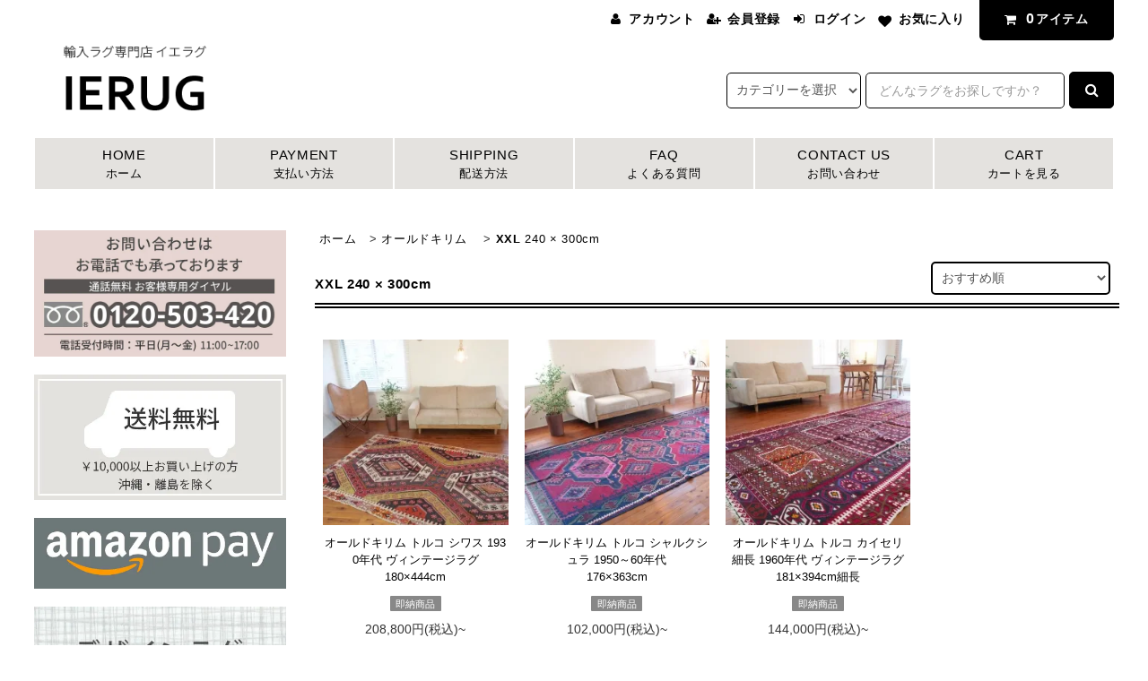

--- FILE ---
content_type: text/html; charset=EUC-JP
request_url: https://ierug.com/?mode=cate&cbid=1376072&csid=7
body_size: 17332
content:
<!DOCTYPE html PUBLIC "-//W3C//DTD XHTML 1.0 Transitional//EN" "http://www.w3.org/TR/xhtml1/DTD/xhtml1-transitional.dtd">
<html xmlns:og="http://ogp.me/ns#" xmlns:fb="http://www.facebook.com/2008/fbml" xmlns:mixi="http://mixi-platform.com/ns#" xmlns="http://www.w3.org/1999/xhtml" xml:lang="ja" lang="ja" dir="ltr">
<head>
<meta http-equiv="content-type" content="text/html; charset=euc-jp" />
<meta http-equiv="X-UA-Compatible" content="IE=edge,chrome=1" />
<title>XXL 240 × 300cm - ラグ 絨毯 カーペット専門店｜IERUG：イエラグ｜海外デザイン</title>
<meta name="Keywords" content="XXL 240 × 300cm,ラグ,カーペット,絨毯,ラグマット,デザインラグ,輸入ラグ,海外ラグ,おしゃれラグ,モダンラグ," />
<meta name="Description" content="ラグ・カーペット専門のオンラインショップ、イエラグです。様々なインテリアに合う海外のおしゃれなラ グ・カーペット・絨毯をお届けします。1万円以上のお買い上げで送料無料！ ナチュラルな天然素材ラグ、ふんわりシャギーラグ、今人気のモロッカンベニワレン風ラグ、 男前ヴィンテージ風ラグ、やさしい北欧ラグ、かわいい子供用キッズラグ、 お庭やベランダ、施設や店舗、キャンプやフェスにアウトドアラグ、キッチン・ダイニングラグ、 オリエンタルなキリムラグ、ホットカーペット、床暖房対応ラグ、円形・楕円形・細長ランナーラグなど おしゃれな輸入デザインラグを数多く取り揃えております。" />
<meta name="Author" content="ieRug.com" />
<meta name="Copyright" content="ieRug.com" />
<meta http-equiv="content-style-type" content="text/css" />
<meta http-equiv="content-script-type" content="text/javascript" />
<link rel="stylesheet" href="https://ierug.com/css/framework/colormekit.css" type="text/css" />
<link rel="stylesheet" href="https://ierug.com/css/framework/colormekit-responsive.css" type="text/css" />
<link rel="stylesheet" href="https://img11.shop-pro.jp/PA01143/645/css/25/index.css?cmsp_timestamp=20260116170803" type="text/css" />
<link rel="stylesheet" href="https://img11.shop-pro.jp/PA01143/645/css/25/product_list.css?cmsp_timestamp=20260116170803" type="text/css" />

<link rel="alternate" type="application/rss+xml" title="rss" href="https://ierug.com/?mode=rss" />
<link rel="alternate" media="handheld" type="text/html" href="https://ierug.com/?mode=cate&cbid=1376072&csid=7" />
<link rel="shortcut icon" href="https://img11.shop-pro.jp/PA01143/645/favicon.ico?cmsp_timestamp=20250228132757" />
<script type="text/javascript" src="//ajax.googleapis.com/ajax/libs/jquery/1.11.0/jquery.min.js" ></script>
<meta property="og:title" content="XXL 240 × 300cm - ラグ 絨毯 カーペット専門店｜IERUG：イエラグ｜海外デザイン" />
<meta property="og:description" content="ラグ・カーペット専門のオンラインショップ、イエラグです。様々なインテリアに合う海外のおしゃれなラ グ・カーペット・絨毯をお届けします。1万円以上のお買い上げで送料無料！ ナチュラルな天然素材ラグ、ふんわりシャギーラグ、今人気のモロッカンベニワレン風ラグ、 男前ヴィンテージ風ラグ、やさしい北欧ラグ、かわいい子供用キッズラグ、 お庭やベランダ、施設や店舗、キャンプやフェスにアウトドアラグ、キッチン・ダイニングラグ、 オリエンタルなキリムラグ、ホットカーペット、床暖房対応ラグ、円形・楕円形・細長ランナーラグなど おしゃれな輸入デザインラグを数多く取り揃えております。" />
<meta property="og:url" content="https://ierug.com?mode=cate&cbid=1376072&csid=7" />
<meta property="og:site_name" content="ラグ 絨毯 カーペット専門店｜IERUG：イエラグ｜海外デザイン" />
<meta property="og:image" content=""/>
<!-- Global site tag (gtag.js) - Google Analytics -->
<script async src="https://www.googletagmanager.com/gtag/js?id=UA-32202544-2"></script>
<script>
  window.dataLayer = window.dataLayer || [];
  function gtag(){dataLayer.push(arguments);}
  gtag('js', new Date());

  gtag('config', 'UA-32202544-2');
</script>

<meta name="viewport" content="width=device-width, initial-scale=1">
<meta name="google-site-verification" content="C1UlpaFuf0RpQgVwM4qqrk4tnBkG54lN00dbyQzsLQc" />
<link href="https://use.fontawesome.com/releases/v5.0.6/css/all.css" rel="stylesheet">
<link rel="stylesheet" href="https://img.shop-pro.jp/tmpl_js/82/font-awesome/css/font-awesome.min.css">
<script src="https://img.shop-pro.jp/tmpl_js/82/smoothscroll.js"></script>
<script src="https://img.shop-pro.jp/tmpl_js/82/utility.index.js"></script>
<script src="https://img.shop-pro.jp/tmpl_js/82/jquery.ah-placeholder.js"></script>
<script src="https://img.shop-pro.jp/tmpl_js/82/utility.product.js"></script>
<link href="https://fonts.googleapis.com/css?family=Montserrat" rel="stylesheet"> 
<link href="https://lolipop-4624eb21b77137ee.ssl-lolipop.jp/lightbox/css/lightbox.css" rel="stylesheet">

<script>
  var Colorme = {"page":"product_list","shop":{"account_id":"PA01143645","title":"\u30e9\u30b0 \u7d68\u6bef \u30ab\u30fc\u30da\u30c3\u30c8\u5c02\u9580\u5e97\uff5cIERUG\uff1a\u30a4\u30a8\u30e9\u30b0\uff5c\u6d77\u5916\u30c7\u30b6\u30a4\u30f3"},"basket":{"total_price":0,"items":[]},"customer":{"id":null}};

  (function() {
    function insertScriptTags() {
      var scriptTagDetails = [];
      var entry = document.getElementsByTagName('script')[0];

      scriptTagDetails.forEach(function(tagDetail) {
        var script = document.createElement('script');

        script.type = 'text/javascript';
        script.src = tagDetail.src;
        script.async = true;

        if( tagDetail.integrity ) {
          script.integrity = tagDetail.integrity;
          script.setAttribute('crossorigin', 'anonymous');
        }

        entry.parentNode.insertBefore(script, entry);
      })
    }

    window.addEventListener('load', insertScriptTags, false);
  })();
</script>
<script async src="https://zen.one/analytics.js"></script>
</head>
<body>
<meta name="colorme-acc-payload" content="?st=1&pt=10028&ut=1376072,7&at=PA01143645&v=20260131104327&re=&cn=821548cd369d66f0fb220c558cb8b233" width="1" height="1" alt="" /><script>!function(){"use strict";Array.prototype.slice.call(document.getElementsByTagName("script")).filter((function(t){return t.src&&t.src.match(new RegExp("dist/acc-track.js$"))})).forEach((function(t){return document.body.removeChild(t)})),function t(c){var r=arguments.length>1&&void 0!==arguments[1]?arguments[1]:0;if(!(r>=c.length)){var e=document.createElement("script");e.onerror=function(){return t(c,r+1)},e.src="https://"+c[r]+"/dist/acc-track.js?rev=3",document.body.appendChild(e)}}(["acclog001.shop-pro.jp","acclog002.shop-pro.jp"])}();</script><div class="topbanner">
	<div class="topbanner_left">
		<a href="https://ierug.com/?mode=sk"><img src="https://img11.shop-pro.jp/PA01143/645/etc/top_banner1127_left_small.jpg?cmsp_timestamp=20191127125632" alt="送料無料"></a>
	</div>
	<div class="topbanner_right"><a href="tel:0120503420"><img src="https://img11.shop-pro.jp/PA01143/645/etc/20221102a_ierug_top_banner.jpg?cmsp_timestamp=20221102154924" alt="フリーダイヤル"></a>
	</div>
</div>

<div id="wrapper" class="wrapper">
  <div class="visible-desktop">
    <div id="snavi" class="snavi snavi__section section__block hide">

                                                                                                                                                                                                                                                                                                                                                                                                                                                                        <div class="snavi__inner">
        <ul class="snavi-list container row">
                                    <li class="snavi-list__unit col col-lg-4">
                <a href="javascript:void(0)" class="snavi-list__link">
                  CATEGORY
                  <span class="section__suffix snavi__suffix">カテゴリー</span>
                  <span class="snavi-list__triangle hide"></span>
                </a>
                <div class="mnavi">
                  <ul class="mnavi-list container">
                                <li class="mnavi-list__unit">
                      <a href="https://ierug.com/?mode=cate&cbid=2840289&csid=0" class="mnavi-list__link">
                        ウォッシャブル<br>　洗濯機で洗える&thinsp;
                      </a>
                    </li>
                                                      <li class="mnavi-list__unit">
                      <a href="https://ierug.com/?mode=cate&cbid=1127908&csid=0" class="mnavi-list__link">
                        現代的<br>　モダン
                      </a>
                    </li>
                                                      <li class="mnavi-list__unit">
                      <a href="https://ierug.com/?mode=cate&cbid=1242682&csid=0" class="mnavi-list__link">
                        オリエンタル<br>　男前 ヴィンテージ風
                      </a>
                    </li>
                                                      <li class="mnavi-list__unit">
                      <a href="https://ierug.com/?mode=cate&cbid=1127938&csid=0" class="mnavi-list__link">
                        シャギー <br>　毛足の長いラグ
                      </a>
                    </li>
                                                      <li class="mnavi-list__unit">
                      <a href="https://ierug.com/?mode=cate&cbid=1127939&csid=0" class="mnavi-list__link">
                        アウトドア<br>　屋内外&thinsp;対応&thinsp;
                      </a>
                    </li>
                                                      <li class="mnavi-list__unit">
                      <a href="https://ierug.com/?mode=cate&cbid=1127936&csid=0" class="mnavi-list__link">
                        天然素材<br>　ナチュラル&thinsp;
                      </a>
                    </li>
                                                      <li class="mnavi-list__unit">
                      <a href="https://ierug.com/?mode=cate&cbid=1127937&csid=0" class="mnavi-list__link">
                        民族系<br>　ネイティブ柄
                      </a>
                    </li>
                                                      <li class="mnavi-list__unit">
                      <a href="https://ierug.com/?mode=cate&cbid=1133701&csid=0" class="mnavi-list__link">
                        レザー / 牛柄<br>　カウハイド&thinsp;
                      </a>
                    </li>
                                                      <li class="mnavi-list__unit">
                      <a href="https://ierug.com/?mode=cate&cbid=1839720&csid=0" class="mnavi-list__link">
                        羊毛 <br>　ムートン
                      </a>
                    </li>
                                                      <li class="mnavi-list__unit">
                      <a href="https://ierug.com/?mode=cate&cbid=1790708&csid=0" class="mnavi-list__link">
                        北欧<br>　スウェーデン
                      </a>
                    </li>
                                                      <li class="mnavi-list__unit">
                      <a href="https://ierug.com/?mode=cate&cbid=1127935&csid=0" class="mnavi-list__link">
                        子供用 <br>　キッズ
                      </a>
                    </li>
                                                      <li class="mnavi-list__unit">
                      <a href="https://ierug.com/?mode=cate&cbid=1134543&csid=0" class="mnavi-list__link">
                        ニューキリム&thinsp;
                      </a>
                    </li>
                                                      <li class="mnavi-list__unit">
                      <a href="https://ierug.com/?mode=cate&cbid=1376072&csid=0" class="mnavi-list__link">
                        オールドキリム&thinsp;
                      </a>
                    </li>
                                                      <li class="mnavi-list__unit">
                      <a href="https://ierug.com/?mode=cate&cbid=1376074&csid=0" class="mnavi-list__link">
                        トルコ絨毯<br>　ペルシャ絨毯&thinsp;
                      </a>
                    </li>
                                                      <li class="mnavi-list__unit">
                      <a href="https://ierug.com/?mode=cate&cbid=1376075&csid=0" class="mnavi-list__link">
                        パッチワーク<br>　キリム・絨毯&thinsp;
                      </a>
                    </li>
                                                      <li class="mnavi-list__unit">
                      <a href="https://ierug.com/?mode=cate&cbid=1113416&csid=0" class="mnavi-list__link">
                        滑り止め<br>　ラグパッド
                      </a>
                    </li>
                                                      <li class="mnavi-list__unit">
                      <a href="https://ierug.com/?mode=cate&cbid=1376073&csid=0" class="mnavi-list__link">
                        オールドキリム</br>クッションカバー&thinsp;
                      </a>
                    </li>
                              </ul>
                </div>
              </li>
                                                <li class="snavi-list__unit col col-lg-4">
                <a href="javascript:void(0)" class="snavi-list__link">
                  GROUP
                  <span class="section__suffix snavi__suffix">グループ</span>
                  <span class="snavi-list__triangle hide"></span>
                </a>
                <div class="mnavi">
                  <ul class="mnavi-list container">
                                <li class="mnavi-list__unit">
                      <a href="https://ierug.com/?mode=grp&gid=439402" class="mnavi-list__link">
                        デザインラグ<br>　即納商品一覧
                      </a>
                    </li>
                                                      <li class="mnavi-list__unit">
                      <a href="https://ierug.com/?mode=grp&gid=2050754" class="mnavi-list__link">
                        トルコ絨毯 / ペルシャ絨毯 / キリム<br>　即納商品一覧
                      </a>
                    </li>
                                                      <li class="mnavi-list__unit">
                      <a href="https://ierug.com/?mode=grp&gid=2686583" class="mnavi-list__link">
                        特殊加工<br>　ウォッシャブル
                      </a>
                    </li>
                                                      <li class="mnavi-list__unit">
                      <a href="https://ierug.com/?mode=grp&gid=203031" class="mnavi-list__link">
                        ウール 羊毛
                      </a>
                    </li>
                                                      <li class="mnavi-list__unit">
                      <a href="https://ierug.com/?mode=grp&gid=203033" class="mnavi-list__link">
                        コットン 綿
                      </a>
                    </li>
                                                      <li class="mnavi-list__unit">
                      <a href="https://ierug.com/?mode=grp&gid=203035" class="mnavi-list__link">
                        レザー 革
                      </a>
                    </li>
                                                      <li class="mnavi-list__unit">
                      <a href="https://ierug.com/?mode=grp&gid=203038" class="mnavi-list__link">
                        ジュート<br>　麻 / サイザル
                      </a>
                    </li>
                                                      <li class="mnavi-list__unit">
                      <a href="https://ierug.com/?mode=grp&gid=203032" class="mnavi-list__link">
                        合成繊維
                      </a>
                    </li>
                                                      <li class="mnavi-list__unit">
                      <a href="https://ierug.com/?mode=grp&gid=203008" class="mnavi-list__link">
                         小　90×150cm<br />　　~120×180cm
                      </a>
                    </li>
                                                      <li class="mnavi-list__unit">
                      <a href="https://ierug.com/?mode=grp&gid=203045" class="mnavi-list__link">
                         中　150×240cm<br />　　~180×275cm
                      </a>
                    </li>
                                                      <li class="mnavi-list__unit">
                      <a href="https://ierug.com/?mode=grp&gid=203047" class="mnavi-list__link">
                        大　200×280cm<br />　　~240×300cm
                      </a>
                    </li>
                                                      <li class="mnavi-list__unit">
                      <a href="https://ierug.com/?mode=grp&gid=234390" class="mnavi-list__link">
                        スクエア 正方形
                      </a>
                    </li>
                                                      <li class="mnavi-list__unit">
                      <a href="https://ierug.com/?mode=grp&gid=203048" class="mnavi-list__link">
                        ランナー 細長
                      </a>
                    </li>
                                                      <li class="mnavi-list__unit">
                      <a href="https://ierug.com/?mode=grp&gid=203049" class="mnavi-list__link">
                        サークル 円形
                      </a>
                    </li>
                                                      <li class="mnavi-list__unit">
                      <a href="https://ierug.com/?mode=grp&gid=206916" class="mnavi-list__link">
                        オーバル 楕円形
                      </a>
                    </li>
                                                      <li class="mnavi-list__unit">
                      <a href="https://ierug.com/?mode=grp&gid=203064" class="mnavi-list__link">
                        アイボリー・ベージュ
                      </a>
                    </li>
                                                      <li class="mnavi-list__unit">
                      <a href="https://ierug.com/?mode=grp&gid=202971" class="mnavi-list__link">
                        ブラック・グレー
                      </a>
                    </li>
                                                      <li class="mnavi-list__unit">
                      <a href="https://ierug.com/?mode=grp&gid=203056" class="mnavi-list__link">
                        青・紺・水色
                      </a>
                    </li>
                                                      <li class="mnavi-list__unit">
                      <a href="https://ierug.com/?mode=grp&gid=203059" class="mnavi-list__link">
                        緑
                      </a>
                    </li>
                                                      <li class="mnavi-list__unit">
                      <a href="https://ierug.com/?mode=grp&gid=203057" class="mnavi-list__link">
                        茶色
                      </a>
                    </li>
                                                      <li class="mnavi-list__unit">
                      <a href="https://ierug.com/?mode=grp&gid=203065" class="mnavi-list__link">
                        黄色・金色
                      </a>
                    </li>
                                                      <li class="mnavi-list__unit">
                      <a href="https://ierug.com/?mode=grp&gid=203060" class="mnavi-list__link">
                        オレンジ
                      </a>
                    </li>
                                                      <li class="mnavi-list__unit">
                      <a href="https://ierug.com/?mode=grp&gid=203061" class="mnavi-list__link">
                        ピンク
                      </a>
                    </li>
                                                      <li class="mnavi-list__unit">
                      <a href="https://ierug.com/?mode=grp&gid=203062" class="mnavi-list__link">
                        紫
                      </a>
                    </li>
                                                      <li class="mnavi-list__unit">
                      <a href="https://ierug.com/?mode=grp&gid=203063" class="mnavi-list__link">
                        赤
                      </a>
                    </li>
                                                      <li class="mnavi-list__unit">
                      <a href="https://ierug.com/?mode=grp&gid=203066" class="mnavi-list__link">
                        マルチ
                      </a>
                    </li>
                              </ul>
                </div>
              </li>
                                                                          <li class="snavi-list__unit col col-lg-4">
                  <a href="javascript:void(0)" class="snavi-list__link">
                    CONTENTS
                    <span class="section__suffix snavi__suffix">コンテンツ</span>
                    <span class="snavi-list__triangle hide"></span>
                  </a>
                  <div class="mnavi">
                    <ul class="mnavi-list container">
                                    <li class="mnavi-list__unit">
                        <a href="https://ierug.com/?mode=f1" class="mnavi-list__link">
                          よくあるご質問
                        </a>
                      </li>
                                  </ul>
									</div>
                </li>
                                            </ul>
			</div>
     </div>
    </div>

  <div id="header" class="header header__section section__block">
		<div class="header__inner container row">
			
				<div class="smartmenu">
					<ul class="header-tools-phone hidden-desktop">
            <div class="smartmenu1">
							<li class="header-tools-phone__unit">
              <a href="javascript:TabBlockToggle('header-tools');">
                <i class="fa fa-2x fa-bars"></i>
              </a>
							</li>
            <li class="header-tools-phone__unit">
              <a href="javascript:TabBlockToggle('header-tools__search-form');">
                <i class="fa fa-2x fa-search"></i>
              </a>
            </li>
						<li class="header-tools-phone__unit">
              <a href="https://ierug.com/?mode=f2">
                <i class="fa fa-2x fa-heart"></i>
              </a>
            </li>
            </div>
					</ul>
				</div>
              <h1 class="header__left header-logo header-logo__image col col-md-12 col-lg-4">
        					<a href="./"><img src="https://img11.shop-pro.jp/PA01143/645/PA01143645.png?cmsp_timestamp=20250228132757" alt="ラグ 絨毯 カーペット専門店｜IERUG：イエラグ｜海外デザイン" /></a>
        </h1>
            <div class="header__right col col-lg-8">
        <ul class="header-tools fa-ul">
                    <li class="header-tools__unit">
            <a href="https://ierug.com/?mode=myaccount"><i class="fa fa-user fa-li"></i>アカウント</a>
          </li>
                                                    <li class="header-tools__unit">
                  <a href="https://ierug.com/customer/signup/new"><i class="fa fa-user-plus fa-li"></i>会員登録</a>
                </li>
                            <li class="header-tools__unit">
                <a href="https://ierug.com/?mode=login&shop_back_url=https%3A%2F%2Fierug.com%2F"><i class="fa fa-sign-in fa-li"></i>ログイン</a>
              </li>
                      					<li class="header-tools__unit">
                <a href="https://ierug.com/?mode=f2"><i class="fas fa-heart fa-li"></i>お気に入り</a>
          </li>
          <li class="header-tools__unit header-tools__unit-cart">
            <a href="https://ierug.com/cart/proxy/basket?shop_id=PA01143645&shop_domain=ierug.com" class="btn btn-primary header-tools__btn">
              <i class="fa fa-shopping-cart fa-li"></i>
              <span class="header-tools__count">0</span>アイテム
            </a>
          </li>
        </ul>
        <form action="https://ierug.com/" method="GET" class="header-search">
          <div class="row">
            <input type="hidden" name="mode" value="srh" />
            <select name="cid" class="header-search__select">
              <option value="">カテゴリーを選択</option>
                              <option value="2840289,0">ウォッシャブル<br>　洗濯機で洗える&thinsp;</option>
                              <option value="1127908,0">現代的<br>　モダン</option>
                              <option value="1242682,0">オリエンタル<br>　男前 ヴィンテージ風</option>
                              <option value="1127938,0">シャギー <br>　毛足の長いラグ</option>
                              <option value="1127939,0">アウトドア<br>　屋内外&thinsp;対応&thinsp;</option>
                              <option value="1127936,0">天然素材<br>　ナチュラル&thinsp;</option>
                              <option value="1127937,0">民族系<br>　ネイティブ柄</option>
                              <option value="1133701,0">レザー / 牛柄<br>　カウハイド&thinsp;</option>
                              <option value="1839720,0">羊毛 <br>　ムートン</option>
                              <option value="1790708,0">北欧<br>　スウェーデン</option>
                              <option value="1127935,0">子供用 <br>　キッズ</option>
                              <option value="1134543,0">ニューキリム&thinsp;</option>
                              <option value="1376072,0">オールドキリム&thinsp;</option>
                              <option value="1376074,0">トルコ絨毯<br>　ペルシャ絨毯&thinsp;</option>
                              <option value="1376075,0">パッチワーク<br>　キリム・絨毯&thinsp;</option>
                              <option value="1113416,0">滑り止め<br>　ラグパッド</option>
                              <option value="1376073,0">オールドキリム</br>クッションカバー&thinsp;</option>
                          </select>
            <input type="text" name="keyword" placeholder="どんなラグをお探しですか？" class="header-search__box" />
            <button class="btn btn-primary header-search__btn"><i class="fa fa-search fa-lg fa-fw"></i></button>
          </div>
        </form>
      </div>
					
		<div class="smartmenu">
      <ul class="header-tools-phone hidden-desktop">
				<div class="smartmenu2">
        <li class="header-tools-phone__unit">
          <a href="javascript:TabBlockToggle('header-tools');">
            <i class="fa fa-2x fa-bars"></i>
					</a>
        </li>
        <li class="header-tools-phone__unit">
          <a href="javascript:TabBlockToggle('header-tools__search-form');">
            <i class="fa fa-2x fa-search"></i>
          </a>
        </li>
				</div>
        <li class="header-tools-phone__unit">
          <a href="javascript:TabBlockToggle('header-tools__user-nav');">
            <i class="fa fa-2x fa-user"></i>
          </a>
        </li>
				<li class="header-tools-phone__unit">
          <a href="https://get-ready.shop-pro.jp/customer/inquiries/new">
            <i class="fa fa-2x fa-envelope"></i>
          </a>
        </li>
				<div class="smartmenu2">
				<li class="header-tools-phone__unit">
          <a href="https://ierug.com/?mode=f2">
            <i class="fa fa-2x fa-heart"></i>
          </a>
        </li>
				</div>
				<li class="header-tools-phone__unit">
          <a href="https://ierug.com/cart/proxy/basket?shop_id=PA01143645&shop_domain=ierug.com">
            <i class="fa fa-2x fa-shopping-cart"></i>
          </a>
        </li>
      </ul>
		</div>
   

				<br clear="both">

      <div class="tab-block hidden-desktop">
        <div class="tab-block--hidden" data-visible-target="header-tools" data-block="tab-content">
          <ul class="tab-block-list">
						
						<div class="sokuno_top">
							<a href="https://ierug.com/?mode=grp&gid=439402"><img src="https://img11.shop-pro.jp/PA01143/645/etc/sokuno_design_1122_light.jpg?cmsp_timestamp=20191122130718" width="50%"></a>
							<a href="https://ierug.com/?mode=grp&gid=2050754"><img src="https://img11.shop-pro.jp/PA01143/645/etc/sokuno0517_1122_light.jpg?cmsp_timestamp=20191122130732" width="50%"></a>
						</div>
						
            <br clear="both">
						
            <li class="tab-block-list__unit">
              <span class="tab-block-list__link">CATEGORY</span>
              <ul class="tb-pulldown-list">
                                  <li class="tb-pulldown-list__unit">
                    <a href="https://ierug.com/?mode=cate&cbid=2840289&csid=0" class="tb-pulldown-list__link">
                      ウォッシャブル<br>　洗濯機で洗える&thinsp;
                    </a>
                  </li>
                                  <li class="tb-pulldown-list__unit">
                    <a href="https://ierug.com/?mode=cate&cbid=1127908&csid=0" class="tb-pulldown-list__link">
                      現代的<br>　モダン
                    </a>
                  </li>
                                  <li class="tb-pulldown-list__unit">
                    <a href="https://ierug.com/?mode=cate&cbid=1242682&csid=0" class="tb-pulldown-list__link">
                      オリエンタル<br>　男前 ヴィンテージ風
                    </a>
                  </li>
                                  <li class="tb-pulldown-list__unit">
                    <a href="https://ierug.com/?mode=cate&cbid=1127938&csid=0" class="tb-pulldown-list__link">
                      シャギー <br>　毛足の長いラグ
                    </a>
                  </li>
                                  <li class="tb-pulldown-list__unit">
                    <a href="https://ierug.com/?mode=cate&cbid=1127939&csid=0" class="tb-pulldown-list__link">
                      アウトドア<br>　屋内外&thinsp;対応&thinsp;
                    </a>
                  </li>
                                  <li class="tb-pulldown-list__unit">
                    <a href="https://ierug.com/?mode=cate&cbid=1127936&csid=0" class="tb-pulldown-list__link">
                      天然素材<br>　ナチュラル&thinsp;
                    </a>
                  </li>
                                  <li class="tb-pulldown-list__unit">
                    <a href="https://ierug.com/?mode=cate&cbid=1127937&csid=0" class="tb-pulldown-list__link">
                      民族系<br>　ネイティブ柄
                    </a>
                  </li>
                                  <li class="tb-pulldown-list__unit">
                    <a href="https://ierug.com/?mode=cate&cbid=1133701&csid=0" class="tb-pulldown-list__link">
                      レザー / 牛柄<br>　カウハイド&thinsp;
                    </a>
                  </li>
                                  <li class="tb-pulldown-list__unit">
                    <a href="https://ierug.com/?mode=cate&cbid=1839720&csid=0" class="tb-pulldown-list__link">
                      羊毛 <br>　ムートン
                    </a>
                  </li>
                                  <li class="tb-pulldown-list__unit">
                    <a href="https://ierug.com/?mode=cate&cbid=1790708&csid=0" class="tb-pulldown-list__link">
                      北欧<br>　スウェーデン
                    </a>
                  </li>
                                  <li class="tb-pulldown-list__unit">
                    <a href="https://ierug.com/?mode=cate&cbid=1127935&csid=0" class="tb-pulldown-list__link">
                      子供用 <br>　キッズ
                    </a>
                  </li>
                                  <li class="tb-pulldown-list__unit">
                    <a href="https://ierug.com/?mode=cate&cbid=1134543&csid=0" class="tb-pulldown-list__link">
                      ニューキリム&thinsp;
                    </a>
                  </li>
                                  <li class="tb-pulldown-list__unit">
                    <a href="https://ierug.com/?mode=cate&cbid=1376072&csid=0" class="tb-pulldown-list__link">
                      オールドキリム&thinsp;
                    </a>
                  </li>
                                  <li class="tb-pulldown-list__unit">
                    <a href="https://ierug.com/?mode=cate&cbid=1376074&csid=0" class="tb-pulldown-list__link">
                      トルコ絨毯<br>　ペルシャ絨毯&thinsp;
                    </a>
                  </li>
                                  <li class="tb-pulldown-list__unit">
                    <a href="https://ierug.com/?mode=cate&cbid=1376075&csid=0" class="tb-pulldown-list__link">
                      パッチワーク<br>　キリム・絨毯&thinsp;
                    </a>
                  </li>
                                  <li class="tb-pulldown-list__unit">
                    <a href="https://ierug.com/?mode=cate&cbid=1113416&csid=0" class="tb-pulldown-list__link">
                      滑り止め<br>　ラグパッド
                    </a>
                  </li>
                                  <li class="tb-pulldown-list__unit">
                    <a href="https://ierug.com/?mode=cate&cbid=1376073&csid=0" class="tb-pulldown-list__link">
                      オールドキリム</br>クッションカバー&thinsp;
                    </a>
                  </li>
                              </ul>
            </li>
                          <li class="tab-block-list__unit">
                <span class="tab-block-list__link">GROUP</span>
                <ul class="tb-pulldown-list">
                                      <li class="tb-pulldown-list__unit">
                      <a href="https://ierug.com/?mode=grp&gid=439402" class="tb-pulldown-list__link">
                        デザインラグ<br>　即納商品一覧
                      </a>
                    </li>
                                      <li class="tb-pulldown-list__unit">
                      <a href="https://ierug.com/?mode=grp&gid=2050754" class="tb-pulldown-list__link">
                        トルコ絨毯 / ペルシャ絨毯 / キリム<br>　即納商品一覧
                      </a>
                    </li>
                                      <li class="tb-pulldown-list__unit">
                      <a href="https://ierug.com/?mode=grp&gid=2686583" class="tb-pulldown-list__link">
                        特殊加工<br>　ウォッシャブル
                      </a>
                    </li>
                                      <li class="tb-pulldown-list__unit">
                      <a href="https://ierug.com/?mode=grp&gid=203031" class="tb-pulldown-list__link">
                        ウール 羊毛
                      </a>
                    </li>
                                      <li class="tb-pulldown-list__unit">
                      <a href="https://ierug.com/?mode=grp&gid=203033" class="tb-pulldown-list__link">
                        コットン 綿
                      </a>
                    </li>
                                      <li class="tb-pulldown-list__unit">
                      <a href="https://ierug.com/?mode=grp&gid=203035" class="tb-pulldown-list__link">
                        レザー 革
                      </a>
                    </li>
                                      <li class="tb-pulldown-list__unit">
                      <a href="https://ierug.com/?mode=grp&gid=203038" class="tb-pulldown-list__link">
                        ジュート<br>　麻 / サイザル
                      </a>
                    </li>
                                      <li class="tb-pulldown-list__unit">
                      <a href="https://ierug.com/?mode=grp&gid=203032" class="tb-pulldown-list__link">
                        合成繊維
                      </a>
                    </li>
                                      <li class="tb-pulldown-list__unit">
                      <a href="https://ierug.com/?mode=grp&gid=203008" class="tb-pulldown-list__link">
                         小　90×150cm<br />　　~120×180cm
                      </a>
                    </li>
                                      <li class="tb-pulldown-list__unit">
                      <a href="https://ierug.com/?mode=grp&gid=203045" class="tb-pulldown-list__link">
                         中　150×240cm<br />　　~180×275cm
                      </a>
                    </li>
                                      <li class="tb-pulldown-list__unit">
                      <a href="https://ierug.com/?mode=grp&gid=203047" class="tb-pulldown-list__link">
                        大　200×280cm<br />　　~240×300cm
                      </a>
                    </li>
                                      <li class="tb-pulldown-list__unit">
                      <a href="https://ierug.com/?mode=grp&gid=234390" class="tb-pulldown-list__link">
                        スクエア 正方形
                      </a>
                    </li>
                                      <li class="tb-pulldown-list__unit">
                      <a href="https://ierug.com/?mode=grp&gid=203048" class="tb-pulldown-list__link">
                        ランナー 細長
                      </a>
                    </li>
                                      <li class="tb-pulldown-list__unit">
                      <a href="https://ierug.com/?mode=grp&gid=203049" class="tb-pulldown-list__link">
                        サークル 円形
                      </a>
                    </li>
                                      <li class="tb-pulldown-list__unit">
                      <a href="https://ierug.com/?mode=grp&gid=206916" class="tb-pulldown-list__link">
                        オーバル 楕円形
                      </a>
                    </li>
                                      <li class="tb-pulldown-list__unit">
                      <a href="https://ierug.com/?mode=grp&gid=203064" class="tb-pulldown-list__link">
                        アイボリー・ベージュ
                      </a>
                    </li>
                                      <li class="tb-pulldown-list__unit">
                      <a href="https://ierug.com/?mode=grp&gid=202971" class="tb-pulldown-list__link">
                        ブラック・グレー
                      </a>
                    </li>
                                      <li class="tb-pulldown-list__unit">
                      <a href="https://ierug.com/?mode=grp&gid=203056" class="tb-pulldown-list__link">
                        青・紺・水色
                      </a>
                    </li>
                                      <li class="tb-pulldown-list__unit">
                      <a href="https://ierug.com/?mode=grp&gid=203059" class="tb-pulldown-list__link">
                        緑
                      </a>
                    </li>
                                      <li class="tb-pulldown-list__unit">
                      <a href="https://ierug.com/?mode=grp&gid=203057" class="tb-pulldown-list__link">
                        茶色
                      </a>
                    </li>
                                      <li class="tb-pulldown-list__unit">
                      <a href="https://ierug.com/?mode=grp&gid=203065" class="tb-pulldown-list__link">
                        黄色・金色
                      </a>
                    </li>
                                      <li class="tb-pulldown-list__unit">
                      <a href="https://ierug.com/?mode=grp&gid=203060" class="tb-pulldown-list__link">
                        オレンジ
                      </a>
                    </li>
                                      <li class="tb-pulldown-list__unit">
                      <a href="https://ierug.com/?mode=grp&gid=203061" class="tb-pulldown-list__link">
                        ピンク
                      </a>
                    </li>
                                      <li class="tb-pulldown-list__unit">
                      <a href="https://ierug.com/?mode=grp&gid=203062" class="tb-pulldown-list__link">
                        紫
                      </a>
                    </li>
                                      <li class="tb-pulldown-list__unit">
                      <a href="https://ierug.com/?mode=grp&gid=203063" class="tb-pulldown-list__link">
                        赤
                      </a>
                    </li>
                                      <li class="tb-pulldown-list__unit">
                      <a href="https://ierug.com/?mode=grp&gid=203066" class="tb-pulldown-list__link">
                        マルチ
                      </a>
                    </li>
                                  </ul>
              </li>
                        <li class="tab-block-list__unit">
              <a href="https://ierug.com/?mode=sk" class="tab-block-list__link">ご利用ガイド</a>
            </li>
                        <li class="tab-block-list__unit">
              <a href="https://get-ready.shop-pro.jp/customer/inquiries/new" class="tab-block-list__link">お問い合わせ</a>
            </li>
          </ul>
        </div>
				
        <div class="tab-block--hidden" data-visible-target="header-tools__search-form" data-block="tab-content">
          <ul class="tab-block-list">
            <li class="tab-block-list__unit">
              <form action="https://ierug.com/" method="GET" class="header-search">
                <div class="row">
                  <input type="hidden" name="mode" value="srh" />
                  <select name="cid" class="header-search__select">
                    <option value="">カテゴリーを選択</option>
                                          <option value="2840289,0">ウォッシャブル<br>　洗濯機で洗える&thinsp;</option>
                                          <option value="1127908,0">現代的<br>　モダン</option>
                                          <option value="1242682,0">オリエンタル<br>　男前 ヴィンテージ風</option>
                                          <option value="1127938,0">シャギー <br>　毛足の長いラグ</option>
                                          <option value="1127939,0">アウトドア<br>　屋内外&thinsp;対応&thinsp;</option>
                                          <option value="1127936,0">天然素材<br>　ナチュラル&thinsp;</option>
                                          <option value="1127937,0">民族系<br>　ネイティブ柄</option>
                                          <option value="1133701,0">レザー / 牛柄<br>　カウハイド&thinsp;</option>
                                          <option value="1839720,0">羊毛 <br>　ムートン</option>
                                          <option value="1790708,0">北欧<br>　スウェーデン</option>
                                          <option value="1127935,0">子供用 <br>　キッズ</option>
                                          <option value="1134543,0">ニューキリム&thinsp;</option>
                                          <option value="1376072,0">オールドキリム&thinsp;</option>
                                          <option value="1376074,0">トルコ絨毯<br>　ペルシャ絨毯&thinsp;</option>
                                          <option value="1376075,0">パッチワーク<br>　キリム・絨毯&thinsp;</option>
                                          <option value="1113416,0">滑り止め<br>　ラグパッド</option>
                                          <option value="1376073,0">オールドキリム</br>クッションカバー&thinsp;</option>
                                      </select>
                  <input type="text" name="keyword" placeholder="どんなラグをお探しですか？" class="header-search__box" />
                  <button class="btn btn-primary header-search__btn"><i class="fa fa-search fa-lg fa-fw"></i></button>
                </div>
              </form>
            </li>
          </ul>
        </div>
        <div class="tab-block--hidden" data-visible-target="header-tools__user-nav" data-block="tab-content">
          <ul class="tab-block-list">
            <li class="tab-block-list__unit">
              <ul class="tb-pulldown-list">
                                <li class="tb-pulldown-list__unit">
                  <a href="https://ierug.com/?mode=myaccount" class="tb-pulldown-list__link">アカウント</a>
                </li>
                                                                            <li class="tb-pulldown-list__unit">
                        <a href="https://ierug.com/customer/signup/new" class="tb-pulldown-list__link">会員登録</a>
                      </li>
                                        <li class="tb-pulldown-list__unit">
                      <a href="https://ierug.com/?mode=login&shop_back_url=https%3A%2F%2Fierug.com%2F" class="tb-pulldown-list__link">ログイン</a>
                    </li>
                                                </ul>
            </li>
          </ul>
        </div>
      </div>
      <ul id="gnavi" class="gnavi gnavi__section section__block col col-lg-12 row">
        <li class="gnavi__unit col col-lg-4 w--31per">
          <a href="./" class="gnavi__link">HOME<span class="section__suffix gnavi__suffix">ホーム</span></a>
        </li>
        <li class="gnavi__unit col col-lg-4 w--31per">
          <a href="http://ierug.com/?mode=sk#payment" class="gnavi__link">PAYMENT<span class="section__suffix gnavi__suffix">支払い方法</span></a>
        </li>
				<li class="gnavi__unit col col-lg-4 w--31per">
          <a href="https://ierug.com/?mode=sk" class="gnavi__link">SHIPPING<span class="section__suffix gnavi__suffix">配送方法</span></a>
        </li>
          <li class="gnavi__unit col col-lg-4 w--31per">
            <a href="http://ierug.com/?tid=14&mode=f1" class="gnavi__link">FAQ<span class="section__suffix gnavi__suffix">よくある質問</span></a>
          </li>
        <li class="gnavi__unit col col-lg-4 w--31per">
          <a href="https://get-ready.shop-pro.jp/customer/inquiries/new" class="gnavi__link">CONTACT US<span class="section__suffix gnavi__suffix">お問い合わせ</span></a>
        </li>
				<li class="gnavi__unit col col-lg-4 w--31per">
          <a href="https://ierug.com/cart/proxy/basket?shop_id=PA01143645&shop_domain=ierug.com" class="gnavi__link">CART<span class="section__suffix gnavi__suffix">カートを見る</span></a>
        </li>
      </ul>
    </div>
  </div>

  <div id="main" class="main main__section main__section--product_list section__block">
    <div class="main__inner container row">
      <div id="contents" class="contents contents__section section__block col col-md-12 col-lg-9 row">		
                  <div id="product-list" class="product-list__section section__block col col-lg-12">
  <div class="breadcrumb">
    <ul class="breadcrumb-list inline">
      <li class="breadcrumb-list__unit"><a href="./">ホーム</a></li>
                        <li class="breadcrumb-list__unit">&gt;&nbsp;<a href="?mode=cate&cbid=1376072&csid=0">オールドキリム&thinsp;</a></li>
                          <li class="breadcrumb-list__unit">&gt;&nbsp;<a href="?mode=cate&cbid=1376072&csid=7"><b>XXL</b> 240 × 300cm</a></li>
                  </ul>
	</div>
	
		<div>
					
<!--	
-->

</div>

	
  <h2 class="section__title-h2 contents__title-h2">
    <span class="product-list__title">
              <b>XXL</b> 240 × 300cm
          </span>
  </h2>
  	       	     <div class="sort__section">
      <select class="sort__sub-layer" data-select="sub-layer">
        <option value="" selected>おすすめ順</option>
        <option value="?mode=cate&cbid=1376072&csid=7&sort=p" >価格順</option>
        <option value="?mode=cate&cbid=1376072&csid=7&sort=n" >新着順</option>
      </select>
    </div>
    
    <div class="pagenation pagenation-top hidden-desktop">
      <div class="pagenation-pos">
        全<span>3</span>商品&nbsp;<span>1</span>-<span>3</span>表示
      </div>
    </div>
    
    
      <ul class="product-list productlist-list row">
                  <li class="product-list__unit productlist-list__unit col col-sm-6 col-lg-3">
            <a href="?pid=163661612" class="product-list__link">
                              <img src="https://img11.shop-pro.jp/PA01143/645/product/163661612_th.jpg?cmsp_timestamp=20220224183645" alt="オールドキリム トルコ シワス 1930年代 ヴィンテージラグ<br>180×444cm" class="product-list__image" />
                          </a>
            <a href="?pid=163661612" class="product-list__name product-list__text">
              オールドキリム トルコ シワス 1930年代 ヴィンテージラグ<br>180×444cm
            </a>
                          <p class="product-list__expl product-list__text">
                <b>即納商品</b>
              </p>
                        <p class="product-list__prices">
                                              <span class="product-list__price product-list__text">
                  208,800円(税込)~
                </span>
                                          </p>
          </li>
                  <li class="product-list__unit productlist-list__unit col col-sm-6 col-lg-3">
            <a href="?pid=163682068" class="product-list__link">
                              <img src="https://img11.shop-pro.jp/PA01143/645/product/163682068_th.jpg?cmsp_timestamp=20220302183211" alt="オールドキリム トルコ シャルクシュラ 1950～60年代<br>176×363cm" class="product-list__image" />
                          </a>
            <a href="?pid=163682068" class="product-list__name product-list__text">
              オールドキリム トルコ シャルクシュラ 1950～60年代<br>176×363cm
            </a>
                          <p class="product-list__expl product-list__text">
                <b>即納商品</b>
              </p>
                        <p class="product-list__prices">
                                              <span class="product-list__price product-list__text">
                  102,000円(税込)~
                </span>
                                          </p>
          </li>
                  <li class="product-list__unit productlist-list__unit col col-sm-6 col-lg-3">
            <a href="?pid=164170732" class="product-list__link">
                              <img src="https://img11.shop-pro.jp/PA01143/645/product/164170732_th.jpg?cmsp_timestamp=20220305165926" alt="オールドキリム トルコ カイセリ 細長 1960年代 ヴィンテージラグ<br>181×394cm細長" class="product-list__image" />
                          </a>
            <a href="?pid=164170732" class="product-list__name product-list__text">
              オールドキリム トルコ カイセリ 細長 1960年代 ヴィンテージラグ<br>181×394cm細長
            </a>
                          <p class="product-list__expl product-list__text">
                <b>即納商品</b>
              </p>
                        <p class="product-list__prices">
                                              <span class="product-list__price product-list__text">
                  144,000円(税込)~
                </span>
                                          </p>
          </li>
              </ul>
    
    
    <div class="pagenation pagenation-bottom">
      <div class="pagenation-pos">
        全<span>3</span>商品&nbsp;<span>1</span>-<span>3</span>表示
      </div>
          </div>
    
        </div>

<br clear="both">

          <div class="section__block history__section">
            <h2 class="section__title-h2 contents__title-h2">最近チェックした商品</h2>
                          <p class="paragraph-item">最近チェックした商品はまだありません。</p>
                      </div>

<br clear="both">                <div id="contents-accent" class="contents-accent contents-accent__section section__block col col-lg-12">
                      
            <div class="section__block pickup__section mar-b--60">
                                                <h2 class="section__title-h2 contents__title-h2">PICK UP ITEM<span class="section__suffix contents__suffix">ピックアップ商品</span></h2>
                                            <ul class="product-list recommend-list row">
                                                                            <li class="product-list__unit recommend-list__unit col col-sm-6 col-lg-3">
                        <a href="?pid=184243645" class="product-list__link">
                                                      <img src="https://img11.shop-pro.jp/PA01143/645/product/184243645_th.jpg?cmsp_timestamp=20241230105311" alt="リゼットジオメトリック柄 ハイアンドローシャギー タッセルラグ アイボリー 【Risette Geometric Shag Tassel Rug Ivory】" class="product-list__image" />
                                                  </a>
                        <a href="?pid=184243645" class="product-list__name product-list__text">
                          リゼットジオメトリック柄 ハイアンドローシャギー タッセルラグ アイボリー 【Risette Geometric Shag Tassel Rug Ivory】
                        </a>
                                                  <p class="product-list__expl product-list__text">
                            90×150cm<br>120×180cm<br>160×230cm<br>200×275cm<br>240×300cm<br>細長
                          </p>
                                                <p class="product-list__prices">
                                                                                  <span class="product-list__price product-list__text">
                              22,800円(税込)~
                            </span>
                                                                              </p>
                      </li>
                                                                                <li class="product-list__unit recommend-list__unit col col-sm-6 col-lg-3">
                        <a href="?pid=184927280" class="product-list__link">
                                                      <img src="https://img11.shop-pro.jp/PA01143/645/product/184927280_th.jpg?cmsp_timestamp=20250226175005" alt="天然素材ミックス 平織り シンプル ジュート＆コットンブレンドラグ ナチュラル 【Perfect Handwoven Jute-Blend Rug Natural】" class="product-list__image" />
                                                  </a>
                        <a href="?pid=184927280" class="product-list__name product-list__text">
                          天然素材ミックス 平織り シンプル ジュート＆コットンブレンドラグ ナチュラル 【Perfect Handwoven Jute-Blend Rug Natural】
                        </a>
                                                  <p class="product-list__expl product-list__text">
                            90×150cm<br />120×180cm<br />150×240cm<br />180×270cm<br />230×290cm<br />円形 細長
                          </p>
                                                <p class="product-list__prices">
                                                                                  <span class="product-list__price product-list__text">
                              21,800円(税込)~
                            </span>
                                                                              </p>
                      </li>
                                                                                <li class="product-list__unit recommend-list__unit col col-sm-6 col-lg-3">
                        <a href="?pid=146823888" class="product-list__link">
                                                      <img src="https://img11.shop-pro.jp/PA01143/645/product/146823888_th.jpg?cmsp_timestamp=20191128123031" alt="天然素材 ナチュラル ジュート100％ 円形ラグ【Safavieh Natural Fiber Collection NF801N Natural Jute Round Rug】" class="product-list__image" />
                                                  </a>
                        <a href="?pid=146823888" class="product-list__name product-list__text">
                          天然素材 ナチュラル ジュート100％ 円形ラグ【Safavieh Natural Fiber Collection NF801N Natural Jute Round Rug】
                        </a>
                                                  <p class="product-list__expl product-list__text">
                            120cm円形<br />150cm円形<br />180cm円形<br />210cm円形<br />240cm円形<br /><b>即納サイズあり</b>
                          </p>
                                                <p class="product-list__prices">
                                                                                  <span class="product-list__price product-list__text">
                              19,800円(税込)~
                            </span>
                                                                              </p>
                      </li>
                                                                                <li class="product-list__unit recommend-list__unit col col-sm-6 col-lg-3">
                        <a href="?pid=146936332" class="product-list__link">
                                                      <img src="https://img11.shop-pro.jp/PA01143/645/product/146936332_th.jpg?cmsp_timestamp=20191118145308" alt="アニマル 牛柄 ゴールドペイント なんちゃってカウハイド(牛革)風ラグ オフホワイト【Off White Macchiato Faux Cowhide Area Rug】" class="product-list__image" />
                                                  </a>
                        <a href="?pid=146936332" class="product-list__name product-list__text">
                          アニマル 牛柄 ゴールドペイント なんちゃってカウハイド(牛革)風ラグ オフホワイト【Off White Macchiato Faux Cowhide Area Rug】
                        </a>
                                                  <p class="product-list__expl product-list__text">
                            <s>120×150cm</s><br />150×200cm<br /><s>175×230cm</s>
                          </p>
                                                <p class="product-list__prices">
                                                                                  <span class="product-list__price product-list__text">
                              36,800円(税込)~
                            </span>
                                                                              </p>
                      </li>
                                                                                <li class="product-list__unit recommend-list__unit col col-sm-6 col-lg-3 visible-desktop">
                        <a href="?pid=171590710" class="product-list__link">
                                                      <img src="https://img11.shop-pro.jp/PA01143/645/product/171590710_th.jpg?cmsp_timestamp=20221130191038" alt="ヴィンテージ風 オリエンタル メダリオン柄 ウォッシャブルラグ グレー【Gray Vintage Medallion Washable Rug】 洗濯機で洗えるラグ" class="product-list__image" />
                                                  </a>
                        <a href="?pid=171590710" class="product-list__name product-list__text">
                          ヴィンテージ風 オリエンタル メダリオン柄 ウォッシャブルラグ グレー【Gray Vintage Medallion Washable Rug】 洗濯機で洗えるラグ
                        </a>
                                                  <p class="product-list__expl product-list__text">
                            90×150cm<br /><s>120×180cm</s><br />150×240cm<br />180×275cm<br />240×300cm<br />細長 正方形 円形<br /><b>即納サイズあり</b>
                          </p>
                                                <p class="product-list__prices">
                                                                                  <span class="product-list__price product-list__text">
                              15,800円(税込)~
                            </span>
                                                                              </p>
                      </li>
                                                                                <li class="product-list__unit recommend-list__unit col col-sm-6 col-lg-3 visible-desktop">
                        <a href="?pid=150924442" class="product-list__link">
                                                      <img src="https://img11.shop-pro.jp/PA01143/645/product/150924442_th.jpg?cmsp_timestamp=20221123182815" alt="トライバル メダリオン柄 ヴィンテージ風 オリエンタル フリンジラグ シルバーグレー&パールアイボリー【Edessa Tribal Medallion Rug Silver Gray】" class="product-list__image" />
                                                  </a>
                        <a href="?pid=150924442" class="product-list__name product-list__text">
                          トライバル メダリオン柄 ヴィンテージ風 オリエンタル フリンジラグ シルバーグレー&パールアイボリー【Edessa Tribal Medallion Rug Silver Gray】
                        </a>
                                                  <p class="product-list__expl product-list__text">
                            90×150cm<br>120×180cm<br>150×230cm<br>200×285cm<br>240×300cm<br>細長 正方形 円形<br><b>即納サイズあり</b>
                          </p>
                                                <p class="product-list__prices">
                                                                                  <span class="product-list__price product-list__text">
                              21,800円(税込)~
                            </span>
                                                                              </p>
                      </li>
                                                                                <li class="product-list__unit recommend-list__unit col col-sm-6 col-lg-3 visible-desktop">
                        <a href="?pid=171566072" class="product-list__link">
                                                      <img src="https://img11.shop-pro.jp/PA01143/645/product/171566072_th.jpg?cmsp_timestamp=20221119160739" alt="花柄メダリオン ヴィンテージ風 ウォッシャブルラグ ピーチ【Peach Rosette Medallion Washable Area Rug】 洗濯機で洗えるラグ" class="product-list__image" />
                                                  </a>
                        <a href="?pid=171566072" class="product-list__name product-list__text">
                          花柄メダリオン ヴィンテージ風 ウォッシャブルラグ ピーチ【Peach Rosette Medallion Washable Area Rug】 洗濯機で洗えるラグ
                        </a>
                                                  <p class="product-list__expl product-list__text">
                            90×150cm<br />120×180cm<br />150×240cm<br />180×275cm<br />240×300cm<br />細長 正方形 円形
                          </p>
                                                <p class="product-list__prices">
                                                                                  <span class="product-list__price product-list__text">
                              15,800円(税込)~
                            </span>
                                                                              </p>
                      </li>
                                                                                <li class="product-list__unit recommend-list__unit col col-sm-6 col-lg-3 visible-desktop">
                        <a href="?pid=99298179" class="product-list__link">
                                                      <img src="https://img11.shop-pro.jp/PA01143/645/product/99298179_th.jpg?cmsp_timestamp=20220119151537" alt="アンティーク調 オリエンタル メダリオン柄ラグ グレー 【Safavieh Adirondack ADR108 Rug SILVER BLACK】" class="product-list__image" />
                                                  </a>
                        <a href="?pid=99298179" class="product-list__name product-list__text">
                          アンティーク調 オリエンタル メダリオン柄ラグ グレー 【Safavieh Adirondack ADR108 Rug SILVER BLACK】
                        </a>
                                                  <p class="product-list__expl product-list__text">
                            90×150cm<br />120×180cm<br />155×230cm<br />180×275cm<br />240×300cm<br />細長 正方形 円形<br /><b>即納サイズあり</b>
                          </p>
                                                <p class="product-list__prices">
                                                                                  <span class="product-list__price product-list__text">
                              18,700円(税込)~
                            </span>
                                                                              </p>
                      </li>
                                                                                <li class="product-list__unit recommend-list__unit col col-sm-6 col-lg-3 visible-desktop">
                        <a href="?pid=101182314" class="product-list__link">
                                                      <img src="https://img11.shop-pro.jp/PA01143/645/product/101182314_th.jpg?cmsp_timestamp=20200303130302" alt="ファブハビタット ミラマー アウトドア ダイニング プラスチックラグ グレー【Fab Habitat Earth Miramar Grey】" class="product-list__image" />
                                                  </a>
                        <a href="?pid=101182314" class="product-list__name product-list__text">
                          ファブハビタット ミラマー アウトドア ダイニング プラスチックラグ グレー【Fab Habitat Earth Miramar Grey】
                        </a>
                                                  <p class="product-list__expl product-list__text">
                            90×150cm<br />120×180cm<br />150×240cm<br />180×275cm<br /><b>即納サイズあり</b>
                          </p>
                                                <p class="product-list__prices">
                                                                                  <span class="product-list__price product-list__text">
                              7,800円(税込)~
                            </span>
                                                                              </p>
                      </li>
                                                                                <li class="product-list__unit recommend-list__unit col col-sm-6 col-lg-3 visible-desktop">
                        <a href="?pid=167547824" class="product-list__link">
                                                      <img src="https://img11.shop-pro.jp/PA01143/645/product/167547824_th.jpg?cmsp_timestamp=20220405180305" alt="編み込みブレイド アウトドアダイニングラグ ソルト＆ペッパー 【Salt and Pepper Solid Braided Indoor/Outdoor Area Rug】" class="product-list__image" />
                                                  </a>
                        <a href="?pid=167547824" class="product-list__name product-list__text">
                          編み込みブレイド アウトドアダイニングラグ ソルト＆ペッパー 【Salt and Pepper Solid Braided Indoor/Outdoor Area Rug】
                        </a>
                                                  <p class="product-list__expl product-list__text">
                            90×150cm<br>120×180cm<br>150×240cm<br>180×275cm<br>230×290cm<br>細長 正方形 楕円 円形<br><b>即納サイズあり</b>
                          </p>
                                                <p class="product-list__prices">
                                                                                  <span class="product-list__price product-list__text">
                              21,800円(税込)~
                            </span>
                                                                              </p>
                      </li>
                                                                                <li class="product-list__unit recommend-list__unit col col-sm-6 col-lg-3 visible-desktop">
                        <a href="?pid=167119165" class="product-list__link">
                                                      <img src="https://img11.shop-pro.jp/PA01143/645/product/167119165_th.jpg?cmsp_timestamp=20220314202751" alt="ヴィンテージ風 メダリオン柄 ウォッシャブルラグ ブラウン 【Orange Faded Geometric Area Rug】 洗濯機で洗えるラグ" class="product-list__image" />
                                                  </a>
                        <a href="?pid=167119165" class="product-list__name product-list__text">
                          ヴィンテージ風 メダリオン柄 ウォッシャブルラグ ブラウン 【Orange Faded Geometric Area Rug】 洗濯機で洗えるラグ
                        </a>
                                                  <p class="product-list__expl product-list__text">
                            <s>90×150cm</s><br><s>120×180cm</s><br>150×230cm<br>180×275cm<br>240×300cm<br>75×240cm細長<br><b>即納サイズあり</b>
                          </p>
                                                <p class="product-list__prices">
                                                                                  <span class="product-list__price product-list__text">
                              24,800円(税込)~
                            </span>
                                                                              </p>
                      </li>
                                                                                <li class="product-list__unit recommend-list__unit col col-sm-6 col-lg-3 visible-desktop">
                        <a href="?pid=188109452" class="product-list__link">
                                                      <img src="https://img11.shop-pro.jp/PA01143/645/product/188109452_th.jpg?cmsp_timestamp=20250825145053" alt="<img class='new_mark_img1' src='https://img.shop-pro.jp/img/new/icons7.gif' style='border:none;display:inline;margin:0px;padding:0px;width:auto;' />モダンアブストラクト モノトーン アートラグ シルバー＆ブラック【SAFAVIEH Modern Abstract Design Rug Silver & Black】" class="product-list__image" />
                                                  </a>
                        <a href="?pid=188109452" class="product-list__name product-list__text">
                          <img class='new_mark_img1' src='https://img.shop-pro.jp/img/new/icons7.gif' style='border:none;display:inline;margin:0px;padding:0px;width:auto;' />モダンアブストラクト モノトーン アートラグ シルバー＆ブラック【SAFAVIEH Modern Abstract Design Rug Silver & Black】
                        </a>
                                                  <p class="product-list__expl product-list__text">
                            90×150cm<br />120×180cm<br />155×230cm<br />200×275cm<br />240×300cm<br />細長 正方形 円形
                          </p>
                                                <p class="product-list__prices">
                                                                                  <span class="product-list__price product-list__text">
                              18,800円(税込)~
                            </span>
                                                                              </p>
                      </li>
                                                                                                                                                                                                                                                                                                                                                                                                                                                                                                            </ul>
                                                <div class="more__prd btn btn-primary more__btn hidden-desktop">
                    <span>もっと見る</span>
                  </div>
                                          </div>
            
          

                                            
          
        </div>
      </div>
      <div id="sidebar" class="sidebar sidebar__section section__block col col-md-12 col-lg-3">

				<div class="side_banner_1">
					<a href="tel:0120503420"><img src="https://img11.shop-pro.jp/PA01143/645/etc/0725_freetel_2022.jpg?cmsp_timestamp=20220725173814" alt="電話番号,TEL"></a>
				</div>
				<div class="side_banner_1">
					<a href="https://ierug.com/?mode=sk"><img src="https://img11.shop-pro.jp/PA01143/645/etc/freeshipping_2021.jpg?cmsp_timestamp=20210420152553" alt="送料無料"></a>
				</div>
				
				<div class="stock-list2">
         <ul>
          <li class="txt">
						<a href="https://pay.amazon.co.jp/using-amazon-pay"><img src="https://img11.shop-pro.jp/PA01143/645/etc/amazonpay_2020_12.jpg?cmsp_timestamp=20201225224523" alt="アマゾンペイ" /></a>
         </li>
         </ul>
				  <ul>
				 <li class="txt2">
					 <a href="https://ierug.com/?mode=sk#payment"></a>
         </li>
					</ul>
        </div>

				<div class="sokutoruko">
					
        <div class="kyo-soku">
         <ul>
          <li class="txt">
         <a href="https://ierug.com/?mode=grp&gid=439402" title="デザインラグ 即納可能商品一覧"><img src="https://img11.shop-pro.jp/PA01143/645/etc/g_439402.jpg?cmsp_timestamp=20221129134609" alt="デザインラグ 即納可能商品一覧" /></a> 
         </li></ul>
        </div>
				
			  <div class="kyo-toruko">
         <ul>
          <li class="txt">
         <a href="https://ierug.com/?mode=grp&gid=2050754" title="トルコラグ 即納可能商品一覧"><img src="https://img11.shop-pro.jp/PA01143/645/etc/g_2050754.jpg?cmsp_timestamp=20221129135219" alt="トルコラグ 即納可能商品一覧" /></a> 
         </li></ul>
        </div>
					
				<div class="sale_ichiran">
         <ul>
          <li class="txt">
         <a href="https://ierug.com/?mode=grp&gid=2801201" title="セール商品一覧"><img src="https://img11.shop-pro.jp/PA01143/645/etc/ierug_side_sale_30%A1%DD75%A1%F3OFF.jpg?cmsp_timestamp=20221214163313" alt="セール商品一覧" /></a> 
         </li></ul>
        </div>	
				</div>
				
				<br clear="left">

	
                              <div class="section__block menu__section">
              <h2 class="section__title-h2 menu__title-h2">CATEGORY<span class="section__suffix menu__suffix">カテゴリー</span></h2>
              <ul class="menu-list category-list">
                                  <li class="menu-list__unit category-list__unit">
                    <a href="https://ierug.com/?mode=cate&cbid=2840289&csid=0" class="menu-list__link">
                      <span class="menu-list__text">
                                                ウォッシャブル<br>　洗濯機で洗える&thinsp;
                      </span>
                      <span class="menu-list__icon">
                        <i class="fa fa-lg fa-angle-right"></i>
                      </span>
                    </a>
                                                                  <ul class="menu-list subcategory-list">
                          <li class="menu-list__unit subcategory-list__unit">
                            <a href="https://ierug.com/?mode=cate&cbid=2840289&csid=0" class="menu-list__link">
                              <span class="menu-list__text">ウォッシャブル<br>　洗濯機で洗える&thinsp;全て</span>
                              <span class="menu-list__icon">
                                <i class="fa fa-lg fa-angle-right"></i>
                              </span>
                            </a>
                          </li>
                                                <li class="menu-list__unit subcategory-list__unit">
                            <a href="https://ierug.com/?mode=cate&cbid=2840289&csid=1" class="menu-list__link">
                              <span class="menu-list__text">
                                                                現代的 / モダン
                              </span>
                              <span class="menu-list__icon">
                                <i class="fa fa-lg fa-angle-right"></i>
                              </span>
                            </a>
                          </li>
                                                                                          <li class="menu-list__unit subcategory-list__unit">
                            <a href="https://ierug.com/?mode=cate&cbid=2840289&csid=2" class="menu-list__link">
                              <span class="menu-list__text">
                                                                ヴィンテージ風
                              </span>
                              <span class="menu-list__icon">
                                <i class="fa fa-lg fa-angle-right"></i>
                              </span>
                            </a>
                          </li>
                                                                                          <li class="menu-list__unit subcategory-list__unit">
                            <a href="https://ierug.com/?mode=cate&cbid=2840289&csid=3" class="menu-list__link">
                              <span class="menu-list__text">
                                                                シャギー / 毛足の長いラグ
                              </span>
                              <span class="menu-list__icon">
                                <i class="fa fa-lg fa-angle-right"></i>
                              </span>
                            </a>
                          </li>
                                                                                          <li class="menu-list__unit subcategory-list__unit">
                            <a href="https://ierug.com/?mode=cate&cbid=2840289&csid=4" class="menu-list__link">
                              <span class="menu-list__text">
                                                                アウトドア / 屋内外&thinsp;対応
                              </span>
                              <span class="menu-list__icon">
                                <i class="fa fa-lg fa-angle-right"></i>
                              </span>
                            </a>
                          </li>
                                                                                          <li class="menu-list__unit subcategory-list__unit">
                            <a href="https://ierug.com/?mode=cate&cbid=2840289&csid=5" class="menu-list__link">
                              <span class="menu-list__text">
                                                                ジュート風
                              </span>
                              <span class="menu-list__icon">
                                <i class="fa fa-lg fa-angle-right"></i>
                              </span>
                            </a>
                          </li>
                                                                                          <li class="menu-list__unit subcategory-list__unit">
                            <a href="https://ierug.com/?mode=cate&cbid=2840289&csid=6" class="menu-list__link">
                              <span class="menu-list__text">
                                                                民族系 / ネイティブ柄
                              </span>
                              <span class="menu-list__icon">
                                <i class="fa fa-lg fa-angle-right"></i>
                              </span>
                            </a>
                          </li>
                                                                                          <li class="menu-list__unit subcategory-list__unit">
                            <a href="https://ierug.com/?mode=cate&cbid=2840289&csid=7" class="menu-list__link">
                              <span class="menu-list__text">
                                                                北欧 / スカンジナビア
                              </span>
                              <span class="menu-list__icon">
                                <i class="fa fa-lg fa-angle-right"></i>
                              </span>
                            </a>
                          </li>
                                                                                          <li class="menu-list__unit subcategory-list__unit">
                            <a href="https://ierug.com/?mode=cate&cbid=2840289&csid=9" class="menu-list__link">
                              <span class="menu-list__text">
                                                                子供用 / キッズ
                              </span>
                              <span class="menu-list__icon">
                                <i class="fa fa-lg fa-angle-right"></i>
                              </span>
                            </a>
                          </li>
                                              </ul>
                                                            </li>
                                  <li class="menu-list__unit category-list__unit">
                    <a href="https://ierug.com/?mode=cate&cbid=1127908&csid=0" class="menu-list__link">
                      <span class="menu-list__text">
                                                現代的<br>　モダン
                      </span>
                      <span class="menu-list__icon">
                        <i class="fa fa-lg fa-angle-right"></i>
                      </span>
                    </a>
                                      </li>
                                  <li class="menu-list__unit category-list__unit">
                    <a href="https://ierug.com/?mode=cate&cbid=1242682&csid=0" class="menu-list__link">
                      <span class="menu-list__text">
                                                オリエンタル<br>　男前 ヴィンテージ風
                      </span>
                      <span class="menu-list__icon">
                        <i class="fa fa-lg fa-angle-right"></i>
                      </span>
                    </a>
                                      </li>
                                  <li class="menu-list__unit category-list__unit">
                    <a href="https://ierug.com/?mode=cate&cbid=1127938&csid=0" class="menu-list__link">
                      <span class="menu-list__text">
                                                シャギー <br>　毛足の長いラグ
                      </span>
                      <span class="menu-list__icon">
                        <i class="fa fa-lg fa-angle-right"></i>
                      </span>
                    </a>
                                      </li>
                                  <li class="menu-list__unit category-list__unit">
                    <a href="https://ierug.com/?mode=cate&cbid=1127939&csid=0" class="menu-list__link">
                      <span class="menu-list__text">
                                                アウトドア<br>　屋内外&thinsp;対応&thinsp;
                      </span>
                      <span class="menu-list__icon">
                        <i class="fa fa-lg fa-angle-right"></i>
                      </span>
                    </a>
                                                                  <ul class="menu-list subcategory-list">
                          <li class="menu-list__unit subcategory-list__unit">
                            <a href="https://ierug.com/?mode=cate&cbid=1127939&csid=0" class="menu-list__link">
                              <span class="menu-list__text">アウトドア<br>　屋内外&thinsp;対応&thinsp;全て</span>
                              <span class="menu-list__icon">
                                <i class="fa fa-lg fa-angle-right"></i>
                              </span>
                            </a>
                          </li>
                                                <li class="menu-list__unit subcategory-list__unit">
                            <a href="https://ierug.com/?mode=cate&cbid=1127939&csid=2" class="menu-list__link">
                              <span class="menu-list__text">
                                                                アウトドア ラグ
                              </span>
                              <span class="menu-list__icon">
                                <i class="fa fa-lg fa-angle-right"></i>
                              </span>
                            </a>
                          </li>
                                                                                          <li class="menu-list__unit subcategory-list__unit">
                            <a href="https://ierug.com/?mode=cate&cbid=1127939&csid=1" class="menu-list__link">
                              <span class="menu-list__text">
                                                                ストローマット
                              </span>
                              <span class="menu-list__icon">
                                <i class="fa fa-lg fa-angle-right"></i>
                              </span>
                            </a>
                          </li>
                                              </ul>
                                                            </li>
                                  <li class="menu-list__unit category-list__unit">
                    <a href="https://ierug.com/?mode=cate&cbid=1127936&csid=0" class="menu-list__link">
                      <span class="menu-list__text">
                                                天然素材<br>　ナチュラル&thinsp;
                      </span>
                      <span class="menu-list__icon">
                        <i class="fa fa-lg fa-angle-right"></i>
                      </span>
                    </a>
                                      </li>
                                  <li class="menu-list__unit category-list__unit">
                    <a href="https://ierug.com/?mode=cate&cbid=1127937&csid=0" class="menu-list__link">
                      <span class="menu-list__text">
                                                民族系<br>　ネイティブ柄
                      </span>
                      <span class="menu-list__icon">
                        <i class="fa fa-lg fa-angle-right"></i>
                      </span>
                    </a>
                                      </li>
                                  <li class="menu-list__unit category-list__unit">
                    <a href="https://ierug.com/?mode=cate&cbid=1133701&csid=0" class="menu-list__link">
                      <span class="menu-list__text">
                                                レザー / 牛柄<br>　カウハイド&thinsp;
                      </span>
                      <span class="menu-list__icon">
                        <i class="fa fa-lg fa-angle-right"></i>
                      </span>
                    </a>
                                                                  <ul class="menu-list subcategory-list">
                          <li class="menu-list__unit subcategory-list__unit">
                            <a href="https://ierug.com/?mode=cate&cbid=1133701&csid=0" class="menu-list__link">
                              <span class="menu-list__text">レザー / 牛柄<br>　カウハイド&thinsp;全て</span>
                              <span class="menu-list__icon">
                                <i class="fa fa-lg fa-angle-right"></i>
                              </span>
                            </a>
                          </li>
                                                <li class="menu-list__unit subcategory-list__unit">
                            <a href="https://ierug.com/?mode=cate&cbid=1133701&csid=1" class="menu-list__link">
                              <span class="menu-list__text">
                                                                カウハイド パッチワーク
                              </span>
                              <span class="menu-list__icon">
                                <i class="fa fa-lg fa-angle-right"></i>
                              </span>
                            </a>
                          </li>
                                                                                          <li class="menu-list__unit subcategory-list__unit">
                            <a href="https://ierug.com/?mode=cate&cbid=1133701&csid=2" class="menu-list__link">
                              <span class="menu-list__text">
                                                                カウハイド風ラグ
                              </span>
                              <span class="menu-list__icon">
                                <i class="fa fa-lg fa-angle-right"></i>
                              </span>
                            </a>
                          </li>
                                                                                          <li class="menu-list__unit subcategory-list__unit">
                            <a href="https://ierug.com/?mode=cate&cbid=1133701&csid=3" class="menu-list__link">
                              <span class="menu-list__text">
                                                                レザーシャギー
                              </span>
                              <span class="menu-list__icon">
                                <i class="fa fa-lg fa-angle-right"></i>
                              </span>
                            </a>
                          </li>
                                              </ul>
                                                            </li>
                                  <li class="menu-list__unit category-list__unit">
                    <a href="https://ierug.com/?mode=cate&cbid=1839720&csid=0" class="menu-list__link">
                      <span class="menu-list__text">
                                                羊毛 <br>　ムートン
                      </span>
                      <span class="menu-list__icon">
                        <i class="fa fa-lg fa-angle-right"></i>
                      </span>
                    </a>
                                      </li>
                                  <li class="menu-list__unit category-list__unit">
                    <a href="https://ierug.com/?mode=cate&cbid=1790708&csid=0" class="menu-list__link">
                      <span class="menu-list__text">
                                                北欧<br>　スウェーデン
                      </span>
                      <span class="menu-list__icon">
                        <i class="fa fa-lg fa-angle-right"></i>
                      </span>
                    </a>
                                      </li>
                                  <li class="menu-list__unit category-list__unit">
                    <a href="https://ierug.com/?mode=cate&cbid=1127935&csid=0" class="menu-list__link">
                      <span class="menu-list__text">
                                                子供用 <br>　キッズ
                      </span>
                      <span class="menu-list__icon">
                        <i class="fa fa-lg fa-angle-right"></i>
                      </span>
                    </a>
                                      </li>
                                  <li class="menu-list__unit category-list__unit">
                    <a href="https://ierug.com/?mode=cate&cbid=1134543&csid=0" class="menu-list__link">
                      <span class="menu-list__text">
                                                ニューキリム&thinsp;
                      </span>
                      <span class="menu-list__icon">
                        <i class="fa fa-lg fa-angle-right"></i>
                      </span>
                    </a>
                                                                  <ul class="menu-list subcategory-list">
                          <li class="menu-list__unit subcategory-list__unit">
                            <a href="https://ierug.com/?mode=cate&cbid=1134543&csid=0" class="menu-list__link">
                              <span class="menu-list__text">ニューキリム&thinsp;全て</span>
                              <span class="menu-list__icon">
                                <i class="fa fa-lg fa-angle-right"></i>
                              </span>
                            </a>
                          </li>
                                                <li class="menu-list__unit subcategory-list__unit">
                            <a href="https://ierug.com/?mode=cate&cbid=1134543&csid=2" class="menu-list__link">
                              <span class="menu-list__text">
                                                                <b>S</b>　 60 × 90cm 
                              </span>
                              <span class="menu-list__icon">
                                <i class="fa fa-lg fa-angle-right"></i>
                              </span>
                            </a>
                          </li>
                                                                                          <li class="menu-list__unit subcategory-list__unit">
                            <a href="https://ierug.com/?mode=cate&cbid=1134543&csid=5" class="menu-list__link">
                              <span class="menu-list__text">
                                                                <b>M</b>　 90 × 150cm 
                              </span>
                              <span class="menu-list__icon">
                                <i class="fa fa-lg fa-angle-right"></i>
                              </span>
                            </a>
                          </li>
                                                                                          <li class="menu-list__unit subcategory-list__unit">
                            <a href="https://ierug.com/?mode=cate&cbid=1134543&csid=3" class="menu-list__link">
                              <span class="menu-list__text">
                                                                <b>L</b> 　120 × 180cm 
                              </span>
                              <span class="menu-list__icon">
                                <i class="fa fa-lg fa-angle-right"></i>
                              </span>
                            </a>
                          </li>
                                                                                          <li class="menu-list__unit subcategory-list__unit">
                            <a href="https://ierug.com/?mode=cate&cbid=1134543&csid=4" class="menu-list__link">
                              <span class="menu-list__text">
                                                                <b>XL</b>　200 × 280cm
                              </span>
                              <span class="menu-list__icon">
                                <i class="fa fa-lg fa-angle-right"></i>
                              </span>
                            </a>
                          </li>
                                              </ul>
                                                            </li>
                                  <li class="menu-list__unit category-list__unit">
                    <a href="https://ierug.com/?mode=cate&cbid=1376072&csid=0" class="menu-list__link">
                      <span class="menu-list__text">
                                                オールドキリム&thinsp;
                      </span>
                      <span class="menu-list__icon">
                        <i class="fa fa-lg fa-angle-right"></i>
                      </span>
                    </a>
                                                                  <ul class="menu-list subcategory-list">
                          <li class="menu-list__unit subcategory-list__unit">
                            <a href="https://ierug.com/?mode=cate&cbid=1376072&csid=0" class="menu-list__link">
                              <span class="menu-list__text">オールドキリム&thinsp;全て</span>
                              <span class="menu-list__icon">
                                <i class="fa fa-lg fa-angle-right"></i>
                              </span>
                            </a>
                          </li>
                                                <li class="menu-list__unit subcategory-list__unit">
                            <a href="https://ierug.com/?mode=cate&cbid=1376072&csid=9" class="menu-list__link">
                              <span class="menu-list__text">
                                                                アンティーク
                              </span>
                              <span class="menu-list__icon">
                                <i class="fa fa-lg fa-angle-right"></i>
                              </span>
                            </a>
                          </li>
                                                                                          <li class="menu-list__unit subcategory-list__unit">
                            <a href="https://ierug.com/?mode=cate&cbid=1376072&csid=2" class="menu-list__link">
                              <span class="menu-list__text">
                                                                <b>S</b>　 60 × 90cm 
                              </span>
                              <span class="menu-list__icon">
                                <i class="fa fa-lg fa-angle-right"></i>
                              </span>
                            </a>
                          </li>
                                                                                          <li class="menu-list__unit subcategory-list__unit">
                            <a href="https://ierug.com/?mode=cate&cbid=1376072&csid=3" class="menu-list__link">
                              <span class="menu-list__text">
                                                                <b>M</b>　 90 × 150cm 
                              </span>
                              <span class="menu-list__icon">
                                <i class="fa fa-lg fa-angle-right"></i>
                              </span>
                            </a>
                          </li>
                                                                                          <li class="menu-list__unit subcategory-list__unit">
                            <a href="https://ierug.com/?mode=cate&cbid=1376072&csid=4" class="menu-list__link">
                              <span class="menu-list__text">
                                                                <b>L</b>　120 × 180cm 
                              </span>
                              <span class="menu-list__icon">
                                <i class="fa fa-lg fa-angle-right"></i>
                              </span>
                            </a>
                          </li>
                                                                                          <li class="menu-list__unit subcategory-list__unit">
                            <a href="https://ierug.com/?mode=cate&cbid=1376072&csid=5" class="menu-list__link">
                              <span class="menu-list__text">
                                                                <b>LL</b>   150 × 240cm
                              </span>
                              <span class="menu-list__icon">
                                <i class="fa fa-lg fa-angle-right"></i>
                              </span>
                            </a>
                          </li>
                                                                                          <li class="menu-list__unit subcategory-list__unit">
                            <a href="https://ierug.com/?mode=cate&cbid=1376072&csid=6" class="menu-list__link">
                              <span class="menu-list__text">
                                                                <b>XL</b>  200 × 280cm
                              </span>
                              <span class="menu-list__icon">
                                <i class="fa fa-lg fa-angle-right"></i>
                              </span>
                            </a>
                          </li>
                                                                                          <li class="menu-list__unit subcategory-list__unit">
                            <a href="https://ierug.com/?mode=cate&cbid=1376072&csid=7" class="menu-list__link">
                              <span class="menu-list__text">
                                                                <b>XXL</b> 240 × 300cm
                              </span>
                              <span class="menu-list__icon">
                                <i class="fa fa-lg fa-angle-right"></i>
                              </span>
                            </a>
                          </li>
                                                                                          <li class="menu-list__unit subcategory-list__unit">
                            <a href="https://ierug.com/?mode=cate&cbid=1376072&csid=8" class="menu-list__link">
                              <span class="menu-list__text">
                                                                <b>Runner</b>　細長
                              </span>
                              <span class="menu-list__icon">
                                <i class="fa fa-lg fa-angle-right"></i>
                              </span>
                            </a>
                          </li>
                                              </ul>
                                                            </li>
                                  <li class="menu-list__unit category-list__unit">
                    <a href="https://ierug.com/?mode=cate&cbid=1376074&csid=0" class="menu-list__link">
                      <span class="menu-list__text">
                                                トルコ絨毯<br>　ペルシャ絨毯&thinsp;
                      </span>
                      <span class="menu-list__icon">
                        <i class="fa fa-lg fa-angle-right"></i>
                      </span>
                    </a>
                                      </li>
                                  <li class="menu-list__unit category-list__unit">
                    <a href="https://ierug.com/?mode=cate&cbid=1376075&csid=0" class="menu-list__link">
                      <span class="menu-list__text">
                                                パッチワーク<br>　キリム・絨毯&thinsp;
                      </span>
                      <span class="menu-list__icon">
                        <i class="fa fa-lg fa-angle-right"></i>
                      </span>
                    </a>
                                                                  <ul class="menu-list subcategory-list">
                          <li class="menu-list__unit subcategory-list__unit">
                            <a href="https://ierug.com/?mode=cate&cbid=1376075&csid=0" class="menu-list__link">
                              <span class="menu-list__text">パッチワーク<br>　キリム・絨毯&thinsp;全て</span>
                              <span class="menu-list__icon">
                                <i class="fa fa-lg fa-angle-right"></i>
                              </span>
                            </a>
                          </li>
                                                <li class="menu-list__unit subcategory-list__unit">
                            <a href="https://ierug.com/?mode=cate&cbid=1376075&csid=1" class="menu-list__link">
                              <span class="menu-list__text">
                                                                <b>S</b>　 60 × 90cm 
                              </span>
                              <span class="menu-list__icon">
                                <i class="fa fa-lg fa-angle-right"></i>
                              </span>
                            </a>
                          </li>
                                                                                          <li class="menu-list__unit subcategory-list__unit">
                            <a href="https://ierug.com/?mode=cate&cbid=1376075&csid=2" class="menu-list__link">
                              <span class="menu-list__text">
                                                                <b>M</b>　 90 × 150cm
                              </span>
                              <span class="menu-list__icon">
                                <i class="fa fa-lg fa-angle-right"></i>
                              </span>
                            </a>
                          </li>
                                                                                          <li class="menu-list__unit subcategory-list__unit">
                            <a href="https://ierug.com/?mode=cate&cbid=1376075&csid=3" class="menu-list__link">
                              <span class="menu-list__text">
                                                                <b>L</b> 　120 × 180cm 
                              </span>
                              <span class="menu-list__icon">
                                <i class="fa fa-lg fa-angle-right"></i>
                              </span>
                            </a>
                          </li>
                                                                                          <li class="menu-list__unit subcategory-list__unit">
                            <a href="https://ierug.com/?mode=cate&cbid=1376075&csid=6" class="menu-list__link">
                              <span class="menu-list__text">
                                                                <b>LL</b>　150 × 240cm
                              </span>
                              <span class="menu-list__icon">
                                <i class="fa fa-lg fa-angle-right"></i>
                              </span>
                            </a>
                          </li>
                                                                                          <li class="menu-list__unit subcategory-list__unit">
                            <a href="https://ierug.com/?mode=cate&cbid=1376075&csid=4" class="menu-list__link">
                              <span class="menu-list__text">
                                                                <b>XL</b>　200 × 280cm
                              </span>
                              <span class="menu-list__icon">
                                <i class="fa fa-lg fa-angle-right"></i>
                              </span>
                            </a>
                          </li>
                                                                                          <li class="menu-list__unit subcategory-list__unit">
                            <a href="https://ierug.com/?mode=cate&cbid=1376075&csid=5" class="menu-list__link">
                              <span class="menu-list__text">
                                                                <b>Runner</b>　細長
                              </span>
                              <span class="menu-list__icon">
                                <i class="fa fa-lg fa-angle-right"></i>
                              </span>
                            </a>
                          </li>
                                                                                          <li class="menu-list__unit subcategory-list__unit">
                            <a href="https://ierug.com/?mode=cate&cbid=1376075&csid=7" class="menu-list__link">
                              <span class="menu-list__text">
                                                                <b>スクエア</b>　正方形
                              </span>
                              <span class="menu-list__icon">
                                <i class="fa fa-lg fa-angle-right"></i>
                              </span>
                            </a>
                          </li>
                                              </ul>
                                                            </li>
                                  <li class="menu-list__unit category-list__unit">
                    <a href="https://ierug.com/?mode=cate&cbid=1113416&csid=0" class="menu-list__link">
                      <span class="menu-list__text">
                                                滑り止め<br>　ラグパッド
                      </span>
                      <span class="menu-list__icon">
                        <i class="fa fa-lg fa-angle-right"></i>
                      </span>
                    </a>
                                      </li>
                                  <li class="menu-list__unit category-list__unit">
                    <a href="https://ierug.com/?mode=cate&cbid=1376073&csid=0" class="menu-list__link">
                      <span class="menu-list__text">
                                                オールドキリム</br>クッションカバー&thinsp;
                      </span>
                      <span class="menu-list__icon">
                        <i class="fa fa-lg fa-angle-right"></i>
                      </span>
                    </a>
                                      </li>
                              </ul>
            </div>
                                                                                                                                                                                                                                                                                                                  
			

        
            <div class="section__block menu__section">
              <h2 class="section__title-h2 menu__title-h2">MATERIAL<span class="section__suffix menu__suffix">素材</span></h2>
              <ul class="menu-list group-list">
                <li class="menu-list__unit group-list__unit">
									
									<!--a href="https://ierug.com/?mode=grp&gid=2050754" class="menu-list__link">
                    <!--span class="menu-list__text">
                                              <img src="https://img11.shop-pro.jp/PA01143/645/category/g_2050754.jpg?cmsp_timestamp=20250913145704" /><br />
                                            トルコ絨毯 / ペルシャ絨毯 / キリム<br>　即納商品一覧
                    </span>
                    <span class="menu-list__icon">
                      <i class="fa fa-lg fa-angle-right"></i>
                    </span>
                  </a-->
									<a href="https://ierug.com/?mode=grp&gid=2686583" class="menu-list__link">
                    <span class="menu-list__text">
                                            特殊加工<br>　ウォッシャブル
                    </span>
                    <span class="menu-list__icon">
                      <i class="fa fa-lg fa-angle-right"></i>
                    </span>
                  </a>
									<a href="https://ierug.com/?mode=grp&gid=203031" class="menu-list__link">
                    <span class="menu-list__text">
                                            ウール 羊毛
                    </span>
                    <span class="menu-list__icon">
                      <i class="fa fa-lg fa-angle-right"></i>
                    </span>
                  </a>
									<a href="https://ierug.com/?mode=grp&gid=203033" class="menu-list__link">
                    <span class="menu-list__text">
                                            コットン 綿
                    </span>
                    <span class="menu-list__icon">
                      <i class="fa fa-lg fa-angle-right"></i>
                    </span>
                  </a>
									<a href="https://ierug.com/?mode=grp&gid=203035" class="menu-list__link">
                    <span class="menu-list__text">
                                            レザー 革
                    </span>
                    <span class="menu-list__icon">
                      <i class="fa fa-lg fa-angle-right"></i>
                    </span>
                  </a>
									<a href="https://ierug.com/?mode=grp&gid=203038" class="menu-list__link">
                    <span class="menu-list__text">
                                            ジュート<br>　麻 / サイザル
                    </span>
                    <span class="menu-list__icon">
                      <i class="fa fa-lg fa-angle-right"></i>
                    </span>
                  </a>
								  <a href="https://ierug.com/?mode=grp&gid=203032" class="menu-list__link">
                    <span class="menu-list__text">
                                            合成繊維
                    </span>
                    <span class="menu-list__icon">
                      <i class="fa fa-lg fa-angle-right"></i>
                    </span>
                  </a>
                </li>
              </ul>
            </div>
						<div class="section__block menu__section">
              <h2 class="section__title-h2 menu__title-h2">SIZE<span class="section__suffix menu__suffix">サイズ</span></h2>
              <ul class="menu-list group-list">
                <li class="menu-list__unit group-list__unit">
									<a href="https://ierug.com/?mode=grp&gid=203008" class="menu-list__link">
                    <span class="menu-list__text">
                                             小　90×150cm<br />　　~120×180cm
                    </span>
                    <span class="menu-list__icon">
                      <i class="fa fa-lg fa-angle-right"></i>
                    </span>
                  </a>
									<a href="https://ierug.com/?mode=grp&gid=203045" class="menu-list__link">
                    <span class="menu-list__text">
                                             中　150×240cm<br />　　~180×275cm
                    </span>
                    <span class="menu-list__icon">
                      <i class="fa fa-lg fa-angle-right"></i>
                    </span>
                  </a>
									<a href="https://ierug.com/?mode=grp&gid=203047" class="menu-list__link">
                    <span class="menu-list__text">
                                            大　200×280cm<br />　　~240×300cm
                    </span>
                    <span class="menu-list__icon">
                      <i class="fa fa-lg fa-angle-right"></i>
                    </span>
                  </a>
									<a href="https://ierug.com/?mode=grp&gid=234390" class="menu-list__link">
                    <span class="menu-list__text">
                                            スクエア 正方形
                    </span>
                    <span class="menu-list__icon">
                      <i class="fa fa-lg fa-angle-right"></i>
                    </span>
                  </a>
									<a href="https://ierug.com/?mode=grp&gid=203048" class="menu-list__link">
                    <span class="menu-list__text">
                                            ランナー 細長
                    </span>
                    <span class="menu-list__icon">
                      <i class="fa fa-lg fa-angle-right"></i>
                    </span>
                  </a>
									<a href="https://ierug.com/?mode=grp&gid=203049" class="menu-list__link">
                    <span class="menu-list__text">
                                            サークル 円形
                    </span>
                    <span class="menu-list__icon">
                      <i class="fa fa-lg fa-angle-right"></i>
                    </span>
                  </a>
									<a href="https://ierug.com/?mode=grp&gid=206916" class="menu-list__link">
                    <span class="menu-list__text">
                                            オーバル 楕円形
                    </span>
                    <span class="menu-list__icon">
                      <i class="fa fa-lg fa-angle-right"></i>
                    </span>
                  </a>
                </li>
              </ul>
            </div>
				    
				    <div class="section__block menu__section">
             <h2 class="section__title-h2 menu__title-h2">COLOR<span class="section__suffix menu__suffix">色</span></h2>
              <ul class="menu-list group-list">
                <li class="menu-list__unit group-list__unit">

									<a href="https://ierug.com/?mode=grp&gid=203064" class="menu-list__link">
                    <span class="menu-list__text">
                                              <img src="https://img11.shop-pro.jp/PA01143/645/category/g_203064.png?cmsp_timestamp=20250913145704" /><br />
                      
                    </span>
                    <span class="menu-list__icon">
                      <i class="fa fa-lg fa-angle-right"></i>
                    </span>
                  </a>
									<a href="https://ierug.com/?mode=grp&gid=202971" class="menu-list__link">
                    <span class="menu-list__text">
                                              <img src="https://img11.shop-pro.jp/PA01143/645/category/g_202971.png?cmsp_timestamp=20250913145704" /><br />
                      
                    </span>
                    <span class="menu-list__icon">
                      <i class="fa fa-lg fa-angle-right"></i>
                    </span>
                  </a>
                  <a href="https://ierug.com/?mode=grp&gid=203056" class="menu-list__link">
                    <span class="menu-list__text">
                                              <img src="https://img11.shop-pro.jp/PA01143/645/category/g_203056.png?cmsp_timestamp=20250913145704" /><br />
                      
                    </span>
                    <span class="menu-list__icon">
                      <i class="fa fa-lg fa-angle-right"></i>
                    </span>
                  </a>
									<a href="https://ierug.com/?mode=grp&gid=203059" class="menu-list__link">
                    <span class="menu-list__text">
                                              <img src="https://img11.shop-pro.jp/PA01143/645/category/g_203059.png?cmsp_timestamp=20250913145704" /><br />
                      
                    </span>
                    <span class="menu-list__icon">
                      <i class="fa fa-lg fa-angle-right"></i>
                    </span>
                  </a>
									<a href="https://ierug.com/?mode=grp&gid=203057" class="menu-list__link">
                    <span class="menu-list__text">
                                              <img src="https://img11.shop-pro.jp/PA01143/645/category/g_203057.png?cmsp_timestamp=20250913145704" /><br />
                      
                    </span>
                    <span class="menu-list__icon">
                      <i class="fa fa-lg fa-angle-right"></i>
                    </span>
                  </a>
									<a href="https://ierug.com/?mode=grp&gid=203065" class="menu-list__link">
                    <span class="menu-list__text">
                                              <img src="https://img11.shop-pro.jp/PA01143/645/category/g_203065.png?cmsp_timestamp=20250913145704" /><br />
                      
                    </span>
                    <span class="menu-list__icon">
                      <i class="fa fa-lg fa-angle-right"></i>
                    </span>
                  </a>
									<a href="https://ierug.com/?mode=grp&gid=203060" class="menu-list__link">
                    <span class="menu-list__text">
                                              <img src="https://img11.shop-pro.jp/PA01143/645/category/g_203060.png?cmsp_timestamp=20250913145704" /><br />
                      
								    </span>
                    <span class="menu-list__icon">
                      <i class="fa fa-lg fa-angle-right"></i>
                    </span>
                  </a>
									<a href="https://ierug.com/?mode=grp&gid=203061" class="menu-list__link">
                    <span class="menu-list__text">
                                              <img src="https://img11.shop-pro.jp/PA01143/645/category/g_203061.png?cmsp_timestamp=20250913145704" /><br />
                      											
                    </span>
                    <span class="menu-list__icon">
                      <i class="fa fa-lg fa-angle-right"></i>
                    </span>
                  </a>
									<a href="https://ierug.com/?mode=grp&gid=203062" class="menu-list__link">
                    <span class="menu-list__text">
                                              <img src="https://img11.shop-pro.jp/PA01143/645/category/g_203062.png?cmsp_timestamp=20250913145704" /><br />
                                          </span>
                    <span class="menu-list__icon">
                      <i class="fa fa-lg fa-angle-right"></i>
                    </span>
                  </a>
									<a href="https://ierug.com/?mode=grp&gid=203063" class="menu-list__link">
                    <span class="menu-list__text">
                                              <img src="https://img11.shop-pro.jp/PA01143/645/category/g_203063.png?cmsp_timestamp=20250913145704" /><br />
                                          </span>
                    <span class="menu-list__icon">
                      <i class="fa fa-lg fa-angle-right"></i>
                    </span>
                  </a>
									<a href="https://ierug.com/?mode=grp&gid=203066" class="menu-list__link">
                    <span class="menu-list__text">
                                              <img src="https://img11.shop-pro.jp/PA01143/645/category/g_203066.png?cmsp_timestamp=20250913145704" /><br />
                                          </span>
                    <span class="menu-list__icon">
                      <i class="fa fa-lg fa-angle-right"></i>
                    </span>
                  </a>
									
                </li>
              </ul>
            </div>
				
				
                  
                                    <div class="section__block menu__section">
                <h2 class="section__title-h2 menu__title-h2">CONTENTS<span class="section__suffix menu__suffix">コンテンツ</span></h2>
                <ul class="menu-list">
                              <li class="menu-list__unit">
                    <a href="https://ierug.com/?mode=f1" class="menu-list__link">
                      <span class="menu-list__text">よくあるご質問</span>
                      <span class="menu-list__icon">
                        <i class="fa fa-lg fa-angle-right"></i>
                      </span>
                    </a>
                  </li>
                            </ul>
              </div>
                                
                        
<a name="calender"></a>
          <div class="section__block menu__section">
            <h2 class="section__title-h2 menu__title-h2">CALENDAR<span class="section__suffix menu__suffix">カレンダー</span></h2>
            <div class="side_cal row">
              <table class="tbl_calendar">
    <caption>2026年1月</caption>
    <tr>
        <th class="sun">日</th>
        <th>月</th>
        <th>火</th>
        <th>水</th>
        <th>木</th>
        <th>金</th>
        <th class="sat">土</th>
    </tr>
    <tr>
<td></td>
<td></td>
<td></td>
<td></td>
<td class="thu holiday" style="background-color: #CED3B8; color: #000000;">1</td>
<td class="fri" style="background-color: #CED3B8; color: #000000;">2</td>
<td class="sat" style="background-color: #CED3B8; color: #000000;">3</td>
</tr>
<tr>
<td class="sun" style="background-color: #CED3B8; color: #000000;">4</td>
<td class="mon">5</td>
<td class="tue">6</td>
<td class="wed">7</td>
<td class="thu">8</td>
<td class="fri">9</td>
<td class="sat" style="background-color: #CED3B8; color: #000000;">10</td>
</tr>
<tr>
<td class="sun" style="background-color: #CED3B8; color: #000000;">11</td>
<td class="mon holiday" style="background-color: #CED3B8; color: #000000;">12</td>
<td class="tue">13</td>
<td class="wed">14</td>
<td class="thu">15</td>
<td class="fri">16</td>
<td class="sat" style="background-color: #CED3B8; color: #000000;">17</td>
</tr>
<tr>
<td class="sun" style="background-color: #CED3B8; color: #000000;">18</td>
<td class="mon">19</td>
<td class="tue">20</td>
<td class="wed">21</td>
<td class="thu">22</td>
<td class="fri">23</td>
<td class="sat" style="background-color: #CED3B8; color: #000000;">24</td>
</tr>
<tr>
<td class="sun" style="background-color: #CED3B8; color: #000000;">25</td>
<td class="mon">26</td>
<td class="tue">27</td>
<td class="wed">28</td>
<td class="thu">29</td>
<td class="fri">30</td>
<td class="sat" style="background-color: #CED3B8; color: #000000;">31</td>
</tr>
</table><table class="tbl_calendar">
    <caption>2026年2月</caption>
    <tr>
        <th class="sun">日</th>
        <th>月</th>
        <th>火</th>
        <th>水</th>
        <th>木</th>
        <th>金</th>
        <th class="sat">土</th>
    </tr>
    <tr>
<td class="sun" style="background-color: #CED3B8; color: #000000;">1</td>
<td class="mon">2</td>
<td class="tue">3</td>
<td class="wed">4</td>
<td class="thu">5</td>
<td class="fri">6</td>
<td class="sat" style="background-color: #CED3B8; color: #000000;">7</td>
</tr>
<tr>
<td class="sun" style="background-color: #CED3B8; color: #000000;">8</td>
<td class="mon">9</td>
<td class="tue">10</td>
<td class="wed holiday" style="background-color: #CED3B8; color: #000000;">11</td>
<td class="thu">12</td>
<td class="fri">13</td>
<td class="sat" style="background-color: #CED3B8; color: #000000;">14</td>
</tr>
<tr>
<td class="sun" style="background-color: #CED3B8; color: #000000;">15</td>
<td class="mon">16</td>
<td class="tue">17</td>
<td class="wed">18</td>
<td class="thu">19</td>
<td class="fri">20</td>
<td class="sat" style="background-color: #CED3B8; color: #000000;">21</td>
</tr>
<tr>
<td class="sun" style="background-color: #CED3B8; color: #000000;">22</td>
<td class="mon holiday" style="background-color: #CED3B8; color: #000000;">23</td>
<td class="tue">24</td>
<td class="wed">25</td>
<td class="thu">26</td>
<td class="fri">27</td>
<td class="sat" style="background-color: #CED3B8; color: #000000;">28</td>
</tr>
</table>
            </div>
                          <div class="side_cal_memo">
                &#9654;電話受付時間: 11:00~17:00<br />
&#9654;定休日: 土曜･日曜・祝日<br />
<br />
ご注文は24時間承っております。定休日のお問い合せ・ご注文は、翌営業日に順次対応させていただきます。<br />
              </div>
                      </div>
        
      

                                      
          
          
        
              </div>
    </div>
  </div>
	
	

  <div id="footer" class="footer footer__section section__block">
    <div id="guide" class="guide guide__section section__block">

                          <div class="guide__inner container row hidden-phone">
                  <div class="guide__col col col-lg-4">
            <h2 class="section__title-h2 guide__h2"><font size="８">送料・発送手数料について</font></h2>

            <p>
             <b>《 送料 》</b><br><br>		
10,000円(税込)以上のお買い上げで<br>	
全国送料無料になります。<br>
						<br>		
            10,000円(税込)未満は<br>	
全国一律990円となります<br>
						<br>
            ※沖縄県、及び一部離島は<br>	
追加送料として+1,620円(税込)が<br>
ご注文後に自動追加請求となります。<br><br>
            </p>

            <p>
             <b>《 配送業者 》</b><br>
						<br>		
             佐川急便、日本郵便、FedEx<br><br>
            </p>

            <p>
             <b>《 お届け希望時間帯の指定 》</b><br>
						<br>	
             下記の時間帯よりお選び下さい
            <p>
             <img src="https://img11.shop-pro.jp/PA01143/645/etc/sagawatime_a.png?cmsp_timestamp=20191017140112"><br>	<br>	
            </p><br>
						
						<b>《 お届け希望日の指定 》</b><br>
　　　　　　<br>	
						ご希望がございましたら<br>	
備考欄へご記入ください。<br>	
可能な限り対応させていただきます。<br>	<br>
            <br>	
						
					<b>	《 領収書発行などのご希望 》</b><br>
<br>
ご希望・ご要望がございましたら<br>
備考欄へご記入ください。<br>
可能な限り対応させていただきます。<br><br><br>
             &#9654;<b><a href="https://ierug.com/?mode=sk">詳しくはこちら</a></b>
          </div>
        				
        <div class="guide__col col col-lg-4">
          <h2 class="section__title-h2 guide__h2">お支払いについて</h2>

          <p>
           <b>《 クレジットカード決済 》</b><br><br>
           <img src="https://img11.shop-pro.jp/PA01143/645/etc/card_banner.png" width="80%"><br>
           <br>
           VISA/MASTER/JCB/AMEX/DINERSを<br />
ご利用いただけます。<br />
一括払い、3～24回の分割払い、<br />
リボ払い、のご選択が可能です。<br />
          </p><br>
									 <p>
           <b>《 Amazon Pay 》</b><br>
           <br><img src="https://img11.shop-pro.jp/PA01143/645/etc/795494.png?cmsp_timestamp=20210510111631" width="50%"><br />
						<br />
           Amazonアカウントに登録されている<br />
お支払い情報や配送先を利用して<br />
簡単に決済手続きができます。<br>
          </p><br />
					
					 <p>
           <b>《 楽天ペイ 》</b><br>
           <br><img src="https://checkout.rakuten.co.jp/rpay/logo/s_sb_20059.jpg" width="50%"><br />
						<br />
           いつもの楽天IDとパスワードを利用して<br>
           簡単に決済手続きができます。<br>
          </p><br />

          <p>
           <b>《 銀行振込 》</b><br>
						<br>
           <img src="https://img11.shop-pro.jp/PA01143/645/etc/bank3.png?cmsp_timestamp=20220222152052" width="60%"><br />
						<br />
お振込確認後に商品を発送致します。<br>
振込手数料はお客様負担となります。<br><br><br>
          
 &#9654;<b><a href="http://ierug.com/?mode=sk#payment">詳しくはこちら</a></b>
          </p>				
        </div>

        <div class="guide__col col col-lg-4">
          <h2 class="section__title-h2 guide__h2">返品・キャンセルについて</h2>
           <p>
						<b> 《 返品期限・キャンセル 》</b><br><br>
万が一の初期不良/破損があった場合のみ<br>交換・返品に対応致しております。<br> 商品受け取り日より5日間以内に<br>ご連絡下さい。この場合、往復の送料は<br>当店が全額負担いたします。<br><br>イメージ違い、サイズの計測間違い<br>配送遅延や希望納期の遅れ等の<br>お客様のご都合による交換・返品や<br>ご注文の確定後(代金のお支払い後)の<br>キャンセルにつきましては<br>原則、受付を致しかねますので<br>予めご了承ください。<br><br><br>
						 
					<b> 《 返品送料 》</b><br><br>	 
不良品交換、誤品配送交換の<br>返品送料は弊店が負担を致します。 <br><br>
          
          </p><br>
           &#9654;<b><a href="http://ierug.com/?mode=sk#cancel">詳しくはこちら</a></b><br><br>
           <br><br><br><br>

					<h2 class="section__title-h2 guide__h2">お問い合わせ</h2>
					<p>
					<b>インポートラグ専門店 IERUG【イエラグ】</b><br>
					 MAIL: info@ierug.com<br>
					 FREE TEL: 0120-503-420<br>
					 TEL: 011-556-5945<br>
					 電話受付時間: 11:00～17:00 (月～金)<br>
					 定休日: 土曜・日曜・祝日<br>
					 〒064-0820<br>
					 北海道札幌市中央区大通西26丁目1-8<br>
					 運営会社: 株式会社ジプセル
					</p>
        </div>
      </div>
			
      <div class="guide__inner container row visible-phone">
        <ul class="menu-list guide-list">
                      <li class="menu-list__unit guide-list__unit">
              <a href="https://ierug.com/?mode=sk#payment" class="menu-list__link guide-list__link">
                <span class="menu-list__text">支払い方法について</span>
                <span class="menu-list__icon">
                  <i class="fa fa-lg fa-angle-right"></i>
                </span>
              </a>
            </li>
                                <li class="menu-list__unit guide-list__unit">
              <a href="https://ierug.com/?mode=sk" class="menu-list__link guide-list__link">
                <span class="menu-list__text">配送・発送手数料について</span>
                <span class="menu-list__icon">
                  <i class="fa fa-lg fa-angle-right"></i>
                </span>
              </a>
            </li>
                                <li class="menu-list__unit guide-list__unit">
              <a href="https://ierug.com/?mode=sk#cancel" class="menu-list__link guide-list__link">
                <span class="menu-list__text">返品・キャンセルについて</span>
                <span class="menu-list__icon">
                  <i class="fa fa-lg fa-angle-right"></i>
                </span>
              </a>
            </li>
          					<li class="menu-list__unit guide-list__unit">
              <a href="http://ierug.com/?tid=14&mode=f1" class="menu-list__link guide-list__link">
                <span class="menu-list__text">よくあるご質問</span>
                <span class="menu-list__icon">
                  <i class="fa fa-lg fa-angle-right"></i>
                </span>
              </a>
            </li>
        </ul>
      </div>
  
      <ul class="fnavi-list container">
        <li class="fnavi-list__unit"><a href="./" class="fnavi-list__link">ホーム</a>&nbsp;/&nbsp;</li> 
        <li class="fnavi-list__unit"><a href="https://ierug.com/?mode=sk#payment" class="fnavi-list__link">支払い方法について</a>&nbsp;/&nbsp;</li>
        <li class="fnavi-list__unit"><a href="https://ierug.com/?mode=sk" class="fnavi-list__link">配送・発送手数料について</a>&nbsp;/&nbsp;</li>
        <li class="fnavi-list__unit"><a href="https://ierug.com/?mode=sk#cancel" class="fnavi-list__link">返品について</a>&nbsp;/&nbsp;</li>
				<li class="fnavi-list__unit"><a href="http://ierug.com/?tid=14&mode=f1" class="fnavi-list__link">よくあるご質問</a>&nbsp;/&nbsp;</li>
        <li class="fnavi-list__unit"><a href="https://ierug.com/?mode=sk#info" class="fnavi-list__link">特定商取引法に基づく表記</a>&nbsp;/&nbsp;</li>
        <li class="fnavi-list__unit"><a href="https://ierug.com/?mode=privacy" class="fnavi-list__link">プライバシーポリシー</a>&nbsp;&nbsp;</li>
                
      </ul>
			
      <div id="copyright" class="copyright__section container">
        <address class="copyright">
          Copyright(c)2011-2025 "IERUG" All Right Reserved
        </address>
      </div>
    </div>
  </div>
</div>

<script>
$(function(){
    var showTop = 100;
 
    $('body').append('<a href="javascript:void(0);" id="fixedTop">▲</a>');
    var fixedTop = $('#fixedTop');
    fixedTop.on('click',function(){
        $('html,body').animate({scrollTop:'0'},500);
    });
    $(window).on('load scroll resize',function(){
        if($(window).scrollTop() >= showTop){
					  fixedTop.stop(true,true);
            fixedTop.fadeIn('fast');
        }
    });
});
</script><script type="text/javascript" src="https://ierug.com/js/cart.js" ></script>
<script type="text/javascript" src="https://ierug.com/js/async_cart_in.js" ></script>
<script type="text/javascript" src="https://ierug.com/js/product_stock.js" ></script>
<script type="text/javascript" src="https://ierug.com/js/js.cookie.js" ></script>
<script type="text/javascript" src="https://ierug.com/js/favorite_button.js" ></script>
</body></html>

--- FILE ---
content_type: text/css
request_url: https://img11.shop-pro.jp/PA01143/645/css/25/index.css?cmsp_timestamp=20260116170803
body_size: 34736
content:
/* top arrow */
#fixedTop {
 right: 10px;
 bottom: 10px;
 width: 50px;
 height: 50px;
 line-height: 50px;
 color: #fff;
 font-size: 20px;
 text-align: center;
 display: none;
 background: #333;
 position: fixed;
 z-index: 9999;
 border-radius: 5px;
 -webkit-transform: translateZ(0);
}
#fixedTop:hover {
transition:all .3s;
opacity:0.7
}

/* GMOバー*/
div#gmo_CMSPbar {
display:none;
}

.stock-list img {
width:100%;
}
.stock-list2 img {
width:100%;
}

.stock-list ul {
list-style-type:none;
margin-bottom:20px;
text-align:center;
}
.stock-list2 ul {
list-style-type:none;
margin-bottom:20px;
text-align:center;
}

.side_banner_1 {
  list-style-type: none;
  margin-bottom: 20px;
  text-align: center;
}

@charset "euc-jp";

html {
  box-sizing: border-box;
}

*, *::after, *::before {
  box-sizing: inherit;
}

body {
  font-size: 15px;
  -webkit-font-smoothing: antialiased;
  color: #333;
  background-color: #fff;
  letter-spacing: 0.5pt;
  /*font-family: 'Montserrat', sans-serif;*/
  font-family: helvetica;
}

a {
  color: #000;
}
a:hover {
  color: #666;
  text-decoration: none;
  opacity: 0.7;
  filter: alpha(opacity=70);
  -ms-filter: "alpha(opacity=70)";
}

ul, ol, form, p {
  margin: 0;
}

/* layout */
.wrapper {
  position: relative;
}

.gnavi {
  width: 100%;
}

.footer {
  background: #db4550;
  width: 100%;
  font-size:100%;
}

.container {
max-width:87.14375em;
margin-left:auto;
margin-right:auto;
position:relative;
}

.container::after {
clear:both;
content:"";
display:table;
}

/* module */
.section__title-h2 {
font-size:100%;
margin:0;
}
.section__suffix {
font-size:85%;
}

.menu__section {
border-radius:5px;
border:2px solid #999;
margin:0 0 30px;
}
.menu__title-h2 {
color:#fff;
background:#999;
padding:13px 0 13px 18px;
}

.menu__suffix {
padding-left:10px;
}

.menu-list {
list-style-type:none;
}

.menu-list__link {
height:100%;
width:100%;
display:table;
table-layout:fixed;
border-bottom:1px solid #ededed;
padding:14px 20px;
}
.menu-list__text {
padding-right:20px;
height:100%;
width:90%;
display:table-cell;
vertical-align:middle;
font-size:100%;
}
.menu-list__icon {
height:100%;
width:10%;
display:table-cell;
vertical-align:middle;
text-align:right;
}
.smartmenu1 {
display:none;
}
.smartmenu2 {
}

.product-list {
height:auto;
width:100%;
list-style-type:none;
letter-spacing:-.4em;
display:inline-block;
margin:5px 0 0px;
}
.product-list__title {
width:65%;
display:block;
}
.product-list__unit {
position:relative;
letter-spacing:normal;
display:inline-block;
vertical-align:top;
float:none;
text-align:center;
margin:0 0 30px;
}

/* --- 0421追記 --- */
.product-list__unit_fav {
position:relative;
letter-spacing:normal;
display:inline-block;
vertical-align:top;
float:none;
text-align:center;
margin:0 0 30px;
padding:0 1%;
}

.product-list__image:hover {
opacity:.8;
}

.product-list__name {
font-size:.85714em;
font-weight:400;
margin:10px 0 0;
}

.product-list__text {
display:block;
text-align:center;
}

.product-list__expl {
font-size:14px !important;
margin:10px 0 0;
}

.product-list__prices {
font-size:14px !important;
margin:7px 0 0;
}

.product-list__price-regular {
text-decoration:line-through;
}

.product-list__price-soldout,.product-list__discount-rate {
color:red;
}

p.product-list__expl.product-list__text b {
background-color:#888;
color:#fff;
border-radius:1px;
line-height:2em;
font-weight:400;
padding:3px .6em 2px;
font-size: 80%;
}

.none_box {
background:#f5f5f5;
color:gray;
text-align:center;
margin:40px 0 60px;
padding:25px;
}

.none_box ul {
margin:10px 0 0;
}

.none_box ul li {
list-style:none;
line-height:2;
}

.txt18 {
font-size:18px;
line-height:1.278;
}

.txt2 img{
 border:solid 1.5px #d4d9d6;
}

.rank__box {
z-index:3;
}

.rank__box--upper {
position:absolute;
top:10px;
left:10px;
}

.rank__number {
height:22px;
width:22px;
position:absolute;
background:#fff;
color:#000;
font-weight:700;
border-radius:50%;
display:block;
text-align:center;
font-size:.71429em;
border:1px solid #000;
padding:3px 0 0;
}

.rank__number-color--1 {
background:#eee8aa;
border:1px solid #eee8aa;
}

.rank__number-color--2 {
background:#cbcbcb;
border:1px solid #cbcbcb;
}

.rank__number-color--3 {
background:#d9a300;
border:1px solid #d9a300;
}

.contents__title-h2 {
margin-bottom:30px;
padding-bottom:10px;
color:#000;
border-bottom:6px double #000;
}

.contents__suffix {
padding-left:10px;
}

.side__section {
position:relative;
border:2px solid #999;
margin:0 0 30px;
padding:20px;
}

.side__title-h2 {
position:absolute;
top:10px;
left:-12px;
color:#000;
background:#eee8aa;
line-height:1;
z-index:2;
padding:13px 20px;
}

.side__title-h2:before {
height:0;
width:0;
position:absolute;
top:100%;
left:0;
content:"";
border:5px solid transparent;
border-top:5px solid #eee8aa;
border-right:5px solid #eee8aa;
}

.side__title-h2:after {
height:0;
width:0;
position:absolute;
top:0;
right:-40px;
content:"";
border:21.5px solid #eee8aa;
border-right-color:transparent;
}

.breadcrumb {
margin-bottom:30px;
}

.breadcrumb-list {
margin-bottom:5px;
font-size:.85714em;
}

.btn-primary:hover {
color:#fff;
background:#333;
border:1px solid #333;
}

.btn-secondary:hover {
color:#fff;
background:#ae9c64;
border:1px solid #ae9c64;
}

.btn-primary,.btn-secondary {
color:#fff;
background:#000;
border:1px solid #000;
}

.txt--sm {
font-size:.71429em;
}

.txt--c {
text-align:center;
}

.txt--l {
text-align:left;
}

.txt--r {
text-align:right;
}

.txt--red {
color:red;
}

.txt--md,.txt--lg {
font-size:.85714em;
}

.border--none {
border:none
}

.pad-t--20 {
padding-top:20px;
}

.pad-r--10 {
padding-right:10px;
}

.pad-r--20 {
padding-right:20px;
}

.pad-l--20 {
padding-left:20px;
}

.mar--0 {
margin:0
}

.mar-t--20 {
margin-top:20px;
}

.mar-b--0 {
margin-bottom:0;
}

.mar-b--10 {
margin-bottom:10px;
}

.mar-b--20 {
margin-bottom:20px;
}

.mar-b--40 {
margin-bottom:40px;
}

.mar-b--60 {
margin-bottom:60px;
}

.w--23per {
width:23%;
}

.w--31per {
width:31%;
}

.hide {
display:none;
}

.pos--rel {
position:relative;
}

.pos--abs {
position:absolute;
}

li.menu-list__unit.category-list__unit a:hover,li.menu-list__unit.group-list__unit a:hover {
background-color:#efefef;
color:#000;
}


/* snavi */
.snavi {
  z-index: 15;
}
.snavi__inner {
  background: #ffffff;
  border-bottom: 2px solid #333333;
}
.snavi__suffix {
  padding-left: 10px;
}

.snavi-list {
  position: relative;
}
.snavi-list__unit {
  padding: 0;
  text-align: center;
}
.snavi-list__link {
  padding: 15px 0;
  display: block;
  color: #333333;
}
.snavi-list__link:hover {
  color: #ffffff;
}
.snavi-list__link--menu {
  position: relative;
  color: #ffffff;
  background: #333333;
}
.snavi-list__triangle {
  position: absolute;
  right: 50%;
  bottom: -2px;
  width: 0;
  height: 0;
  border-style: solid;
  border-width: 0 8px 8px 8px;
  border-color: transparent transparent #fcfcfc transparent;
  z-index: 60;
}

.mnavi {
  position: absolute;
  top: 51px;
  left: 0;
  width: 100%;
  background: #fff;
  border: 2px solid #333333;
  z-index: 50;
  display: none;
  opacity:0.94;
}

.mnavi-list {
  padding: 39px;
  list-style-type: none;
  text-align: left;
}
.mnavi-list__unit {
  padding: 10px;
  text-align: left;
  width: 31%;
  display: inline-block;
  vertical-align: top;
}
.mnavi-list__link {
  display: block;
  width: 100%;
}

.mnavi-bottom {
  border-top: 2px solid #333333;
}

.mnavi-bottom-list {
  margin: 0;
  padding: 20px 0;
  float: right;
}
.mnavi-bottom-list__unit {
  padding: 0 10px;
}

.text-pr {
  margin: 0;
  padding: 17px 0;
  font-size: 0.92857em;
  float: left;
}

.fixed {
  position: fixed;
  top: 0;
  left: 0;
  width: 100%;
}

/* header */
.header {
  background: #fff;
  
  border-bottom: 5px solid #fff;
  background-image: url();
}
.header__inner {
  padding: 0 0 50px;
}
.header__right {
  text-align: right;
}
.header-search {
  margin: 35px 0 0;
}
.header-search__select {
  border: 1px solid #000000;
  border-radius: 5px;
  box-shadow: none;
  height: 40px;
  width: 150px;
  font-size: 0.92857em;
}
.header-search__select:focus {
  outline: none;
  border-color: #666666;
}
.header-search__box {
  border: 1px solid #000000;
  border-radius: 5px;
  box-shadow: none;
  padding: 8px 8px 8px 14px;
  height: 40px;
  width: 28%;
  font-size: 0.92857em;
}
.header-search__box:focus {
  outline: none;
  border-color: #666666;
}
.header-search__btn {
  height: auto;
  width: 50px;
  padding: 14px 0;
  border-radius: 5px;
  font-size: 0.78571em;
}
.header-tools {
  margin: 0;
  font-weight: bold;
  font-size: 0.92857em;
}
.header-tools__unit {
  margin-left: 32px;
  display: inline;
  line-height: 1.4;
}
.header-tools__unit-cart {
  margin-left: 12px;
}
.header-tools__btn {
  height: auto;
  width: 150px;
  padding: 10px 0 12px 20px;
  border-radius: 0 0 5px 5px;
  border-top: none;
}
.header-tools__btn:hover {
  border-top: none;
}
.header-tools__btn i {
  position: absolute;
  top: 2px;
  left: 20px;
}
.header-tools__count {
  padding: 0 3px;
  font-size: 1.14286em;
  letter-spacing: -.5px;
}
h1.header__left.header-logo.header-logo__image.col.col-md-12.col-lg-4 img {
    max-width: 225px;
    margin: 9px 0 0 0;
}
.header-tools-phone {
  margin-bottom: 20px;
}
.header-tools-phone__unit {
  padding: 5px 22px;
  border-radius: 5px;
  display: inline-block;
}
.header-tools-phone--current {
  background: #cccccc;
}
 .topbanner {
    display: none;
}

/* global navigation */
.gnavi {
  position: absolute;
  bottom: -10px;
  z-index: 10;
}

.gnavi li {
	display: block;
	float: left;
	width: 16.66666666666666666666%;
	margin: 0;
	padding: 0;
}

.gnavi__unit {
  margin: 0 1%;
  height: 100%;
  padding: 0;
  border: 1px solid #ffffff;
  background: #e4e2df;
  text-align: center;
  font-size: 100%;
}
.gnavi__link {
  padding: 8px;
  height: 100%;
  width: 100%;
  display: block;
}
.gnavi__link:hover {
  color: #000;
  background: #d9d8d6;
}
.gnavi__suffix {
  display: block;
}

/* slider */
.slider {
  padding-top: 65px;
  padding-bottom: 70px;
  position: relative;
  background-color: #fefcf2;
  border-bottom: 5px solid #9f9b90;
}
.slider__inner {
  height: auto;
  width: 96%;
  max-width: 87.14375em;
  margin-left: auto;
  margin-right: auto;
  position: relative;
}
.slider__inner::after {
  clear: both;
  content: "";
  display: table;
}

.bx-wrapper {
  z-index: 0;
}

.bx-wrapper img {
  width: 100%;
  height: auto;
}

.slider .bx-wrapper {
  z-index: 0;
  margin-bottom: 0;
}

.slider .bx-wrapper .bx-viewport {
  -moz-box-shadow: none !important;
  -webkit-box-shadow: none !important;
  box-shadow: none !important;
  left: 0 !important;
  border: none !important;
}

.slider .bx-wrapper .bx-caption {
  background: #000;
  background: rgba(0, 0, 0, 0.6);
}

.slider .bx-wrapper .bx-caption span {
  padding: 30px;
  font-size: 1.28571em;
}

.slider .bx-wrapper .bx-pager {
  padding-top: 20px !important;
  bottom: -30px !important;
}

/* main */
.main__section {
  padding-top: 0px;
  background: url(), linear-gradient(#fff, #ffffff), center repeat;
}
.main__section--top {
  padding-top: 25px;
}
.main__section--top-slideshow {
  /*padding-top: 65px;*/
}
.main__inner {
  padding: 50px 6px 60px 0px;
  background: #ffffff;
}

.nenmatsunenshi {
    padding: 10px;
    margin: 0 0 35px 9px;
    border: 2px solid #ededed;
    width: 98%;
}

.style1 p strong{
  font-size:120%;
  color:#ea5550;
}
.style1 p {
  font-size:110%;
}

<!--20190220記述-->



/* sidebar */
.sidebar {
  padding: 0 20px 0 0;
}

.subcategory-list {
  padding: 10px 0;
  display: none;
  background: #f5f1e9;
}

.side_cal {
  padding: 20px 15px 0;
}

.side_cal_memo {
  padding: 0 25px 20px;
  text-align: left;
  font-size: 90%;
}

.tbl_calendar {
  margin-bottom: 30px;
  font-size: 0.78571em;
  display: table;
  border-collapse: separate;
  width:100%;
}
.tbl_calendar caption {
  text-align: center;
  padding-bottom: 5px;
  font-size: 16px;
}
.tbl_calendar th {
  padding: 3px 0;
  border-bottom: 1px solid #ccc;
  text-align: center;
}
.tbl_calendar td {
  padding: 5px 0;
  width: 14.2%;
  border-bottom: 1px solid #ccc;
  text-align: center;
}

.seller-list-left {
  margin: 0;
}
.seller-list-left__wrap {
  padding: 20px 0px 0;
}
.seller-list-left__name--downer {
  margin: 2px 0 0 30px;
}
.sidebar-banner-list__unit {
  margin: 0 0 30px;
}

/* contents */
.contents {
  padding: 0 0 0 20px;
  float: right;
}
.contents-main {
  padding: 0 25px 0 0;
}

.info-list {
  margin: 0;
  list-style-type: none;
}
.info-list__unit {
  padding-bottom: 20px;
}
.info-list__date {
  padding-bottom: 10px;
  display: block;
}

.free-space__section,
.info__section,
.arrival__section,
.eyecatch__section,
.together__section,
.history__section {
  /*margin-bottom: 40px;*/
  margin-top:40px;
}

.recommend__section{
  margin-top:10px;
}

.contents-sub {
  padding: 0 0 0 0px;
  margin: 0 0 0 -6px;
}

.push-list__unit {
  margin: 0;
}

.seller-list-right__unit:last-child {
  margin-bottom: 0;
}
.seller-list-right__name {
  margin-left: 30px;
}

/* footer */
/*.mail-mag {
  background: #eeeeee;
  text-align: center;
}
.mail-mag__inner {
  padding: 30px 0;
}
.mail-mag__title-h2 {
  padding-bottom: 20px;
  color: #000000;
  font-size: 1.28571em;
  line-height: .5;
}
.mail-mag__suffix {
  padding-left: 10px;
  font-size: 0.71429em;
}
.mail-mag i {
  padding-right: 20px;
}
.mail-mag__box {
  border: 2px solid #000000;
  border-radius: 5px;
  box-shadow: none;
  margin-right: 20px;
  padding: 13px;
  height: auto;
  width: 75%;
}
.mail-mag__box:focus {
  outline: none;
  border-color: #666666;
}
.mail-mag__btn {
  height: auto;
  width: 10%;
  padding: 13px 0;
  border-radius: 5px;
  font-size: 1.14286em;
}
.mail-mag br {
  display: none;
}*/

.guide {
  background: #ececec;
  color: #333;
}
.guide__inner {
  border-bottom: 2px solid #333;
  padding: 60px 0;
}
.guide__h1 {
  text-align: center;
}
.guide__h2 {
  margin-bottom: 20px;
  padding-bottom: 20px;
  border-bottom: 2px solid #333;
}
.guide__name {
  padding-bottom: 10px;
}
.guide__other {
  padding-bottom: 30px;
  margin: 0;
  color: #999999;
}
.guide__other:last-child {
  padding-bottom: 0;
}
.guide__col.col.col-lg-4 p {
    margin: 20px 0 0 0;
    line-height: 1.6;
}
.shop-owner {
  overflow: hidden;
}
.shop-owner__image {
  margin-right: 20px;
  margin-bottom: 20px;
  float: left;
}
.shop-owner__info {
  float: left;
}
.shop-owner__name {
  font-weight: bold;
}
.shop-owner__memo {
  line-height: 1.8;
}
.shop-owner__memo a {
  color: #ffffff;
}
.shop-owner__memo a:hover {
  color: #999999;
}
.sns-list {
  display: table;
}
.sns-list__unit {
  display: table-cell;
}
.pagetop__section {
  padding: 0;
}
.pagetop__btn {
  margin: 2px 0;
  padding: 13px 0;
  border-radius: 0;
  width: 100%;
  color: #333;
  background: none;
  border: none;
}
.pagetop__btn:hover {
  color: #333333;
  background: #999;
  border: none;
}
.fnavi-list {
  padding-top: 30px;
  font-size: 0.92857em;
  color: #333;
  text-align: center;
}
.fnavi-list__unit {
  display: inline-block;
  line-height: 1.8;
}
.fnavi-list__link {
  color: #333;
}
.fnavi-list__link:hover {
  color: #999999;
}
.copyright {
  margin: 0 0 10px;
}
.copyright__section {
  padding: 50px 0 20px;
  font-size: 0.71429em;
  text-align: center;
}
.copyright__image {
  margin: 0 0 5px 5px;
  height: 18px;
  width: 200px;
}
.copyright__link {
  color: #ffffff;
}
.copyright__link:hover {
  color: #999999;
}
/* product list */
.product-list__section {
  position: relative;
  padding: 0;
}
.product-list__freespace-top {
  padding: 0px 10px 30px;
  /*border-top: dotted 1px #999;*/
  border-bottom: dotted 1px #999;
  margin: 0 0 30px 0;
  font-size:17px;
}
.product-list__freespace-bottom {
  padding-bottom: 60px;
}
.product-list__noitem {
  padding-bottom: 30px;
  text-align: center;
  margin: 60px 0 0 0;
}
.sort__section {
  position: absolute;
  top: 35px;
  right: 10px;
}
.sort__sub-layer {
  border: 2px solid #000000;
  border-radius: 5px;
  box-shadow: none;
  height: 37px;
  width: 200px;
  font-size: 0.92857em;
}
.sort__sub-layer:focus {
  outline: none;
  border-color: #666666;
}
.sub-list {
  height: auto;
  width: 100%;
  letter-spacing: -.4em;
  display: inline-block;
  border-bottom:1px dotted #736d71;
  padding:0 3% 15px 3%;
}
.sub-list__unit {
  margin-bottom: 20px;
  letter-spacing: normal;
  display: inline-block;
  vertical-align: top;
  float: none;
}
.sub-list__image {
  display: block;
}
.more__btn {
  padding-top: 10px;
  padding-bottom: 10px;
  font-size: 0.85714em;
}

/* pagenation */
.pagenation {
  text-align: center;
}
.pagenation-top {
  margin: 30px 0;
}
.pagenation-bottom {
  margin: 20px 0 60px;
}
.pagenation-pos span {
  padding-right: 3px;
  padding-left: 3px;
  font-size: 1.28571em;
  font-weight: bold;
}
.pagenation-list {
  margin: 20px 0 0;
  letter-spacing: -.4em;
}
.pagenation-list__unit {
  margin: 0 2px;
  display: inline-block;
  letter-spacing: normal;
  vertical-align: top;
}
.pagenation-list__unit a {
  height: 40px;
  min-width: 40px;
  display: inline-block;
  border-radius: 50%;
  border: 2px solid #000;
  line-height: 2.5;
  box-sizing: border-box;
  padding: 0 .5em;
}
.pagenation-list__unit a:hover {
  background: #333;
  color: #fff;
}
.pagenation-list__unit span {
  height: 40px;
  min-width: 40px;
  display: inline-block;
  border-radius: 50%;
  border: 2px solid #ccc;
  line-height: 2.5;
  color: #ccc;
  box-sizing: border-box;
  padding: 0 .5em;
}
.pagenation-list__unit i {
  line-height: 2;
}
.pagenation-list__navi-end a {
  background: #333;
  color: #fff;
}
.pagenation-list__navi-end a:hover {
  background: #555;
  border: 2px solid #555;
}

/* product */
.product__section {
  padding: 0;
}
.product__name {
  padding: 0 0 10px;
  font-size: 120%;
}
.product__model {
  color: #999999;
  font-size: 100%;
  font-weight: bold;
  margin: 0 0 10px 0;
}
.product__image {
  padding-right: 40px;
  padding-left: 0;
}
.product__image-main {
  text-align: center;
}
.product__guide {
  padding-right: 20px;
  padding-left: 0;
}
.product__prices {
  padding-bottom: 30px;
  color:#b12704;
}
.product__price {
  padding-right: 5px;
  font-size: 1.42857em;
  color:#000000;
}
.product__price-part {
  margin-bottom: 5px;
}
.product__price-regular {
  margin-bottom: 5px;
}
.product__price-establish {
  margin-bottom: 5px;
  color: #999999;
}
.product__discount {
  color: #ff0000;
}
.product__stock-str {
  padding-top: 30px;
  font-size: 1.42857em;
}
.product-social-list__unit {
  margin-bottom: 5px;
}
.product-related-list__link {
  display: block;
  padding: 5px 0;
}
.product__explain {
  padding: 0px 0 25px;
  line-height: 1.5;
}
.product__order {
  margin-top: 15px;
  /*margin-bottom: 40px;
  padding: 30px 20px 35px;
  background: #f5f1e9;*/
  width: 34%;
}
.image-thumb {
  padding: 2px;
  border: 2px solid #fff;
}
.image-thumb:hover {
  opacity: .8;
}
.image-thumb--active {
  border: 2px solid #a39055;
}
.image-thumb-list {
  margin: 10px 0 0;
}
.image-thumb-list__unit {
  margin: 0 0 10px;
  padding: 0 2px;
  cursor: pointer;
  text-align: center;
}
.option {
  padding: 0 0 20px;
}
.option-list__name {
  padding-bottom: 6px;
  font-size: 105%;
  float:left;
}
.option-list__detail {
  margin: 0;
}
.option-list__select {
  border: 2px solid #888888;
  border-radius: 5px;
  box-shadow: none;
  height: 45px;
  width: 100%;
  font-size:115%;
  background-color: #f4ffff;
  padding-top: 5px;
}
.option-list__select:focus {
  outline: none;
  border-color: #666666;
}
.text-titles {
  padding: 0 0 20px;
}
.text-titles-list__name {
  padding-bottom: 10px;
}
.text-titles-list__detail-text {
  border: 2px solid #000000;
  border-radius: 5px;
  box-shadow: none;
  padding: 8px;
  height: auto;
  width: 100%;
}
.text-titles-list__detail-text:focus {
  outline: none;
  border-color: #666666;
}
.order {
  padding: 0 0 20px;
  border-bottom: 2px solid #cecece;
}
.init-list {
  margin: 0;
  width: 45%;
  float: left;
}
.init-list__name {
  padding-bottom: 0px;
  margin: 0 0 4px 0;
}
.init-list__detail {
  margin: 0;
}
.init-list__detail-num {
  border: 2px solid #888888;
  border-radius: 5px;
  box-shadow: none;
  padding: 9px 10px 9px 16px;
  height: auto;
  width: 50%;
  font-size: 110%;
  font-weight: normal;
}
.init-list__detail-num:focus {
  outline: none;
  border-color: #666666;
}
.init-list__detail-updw {
  margin: 0;
  padding-left: 3%;
  vertical-align: middle;
  display: inline-block;
}
.order-btn-list {
  margin: 0;
  padding-top: 24px;
  padding-right: 0;
}
.order-btn-text {
  vertical-align: middle;
  font-weight: bold;
}
.order__btn {
    height: auto;
    width: 100%;
    padding: 17px 0;
    border-radius: 2px;
    font-size: 1.1em;
    margin: 20px 0 0 0;
}
.order__btn-addcart {
  color: #ffffff;
  background-color: #70becf;
  border: 1px solid #70becf;
}
.order__btn-addcart:hover {
  color: #ffffff;
  background: #a0d8ef;
  border: 1px solid #a0d8ef;
}
.order__btn-quick {
  color: #ffffff;
  background: #4da6ff;
  border: 1px solid #4da6ff;
  padding: 16px 0;
}
.order__btn-quick:hover {
  color: #ffffff;
  background: #66b3ff;
  border: 1px solid #66b3ff;
}
.order__btn-soldout.disabled {
  color: #ffffff;
  background-color: #ff0000;
  border: 1px solid #ff0000;
  font-weight: bold;
}
.order__btn-soldout[disabled] {
  color: #ffffff;
  background-color: #ff0000;
  border: 1px solid #ff0000;
  font-weight: bold;
}
.related-list {
  margin: 0;
  text-align: right;
  font-size: 0.92857em;
}
.related-list__unit {
  display: inline-block;
}
.table-bordered {
  margin: 0;
  background: #ffffff;
  border: 1px solid #000000;
  border-left: 0;
}
.table-bordered th {
  border-top: 1px solid #000000;
  border-left: 1px solid #000000;
}
.table-bordered td {
  border-top: 1px solid #000000;
  border-left: 1px solid #000000;
}
.stock_error {
  text-align: center;
  color: #ff0000;
}

/* sk */
.sk__section {
  margin-top: -73px;
  margin-bottom: 100px;
  padding-top: 73px;
  padding-bottom: 0;
}
.sk-lead {
  margin: 0 0 20px;
}
.sk-list {
  margin: 0 0 20px;
  line-height: 1.8;
  padding: 0 0 0 5px;
}
.sk-list__dt {
  padding: 20px 0 5px;
}
.sk-list__dt:first-child {
  padding: 0 0 5px;
}
.sk-list__dd {
  margin: 0;
  border-bottom: 1px dotted #cccccc;
  padding-bottom: 20px;
}

/* option stock */
.ex-option__title-h2 {
  margin-bottom: 20px;
}
.ex-option__section {
  padding: 20px;
  text-align: center;
}
.ex-option__price-regular {
  color: #999999;
  text-decoration: line-through;
}
.ex-option__discount-rate {
  color: #ff0000;
  font-size: 0.85714em;
}
.ex-option__none {
  margin-bottom: 20px;
}

/* banner */
.contents-sub-banner-list,
.contents-main-banner-list,
.contents-accent-banner-list {
  margin-bottom: 30px;
}

/* free page */
.contents-free {
  padding-bottom: 60px;
}

.contents-free ul,
.contents-free ol {
  /*margin: 0 0 10px 25px;*/
  padding: 0;
}

/* -- アイコン色指定 --*/
   i.fa.fa-2x {
    color: #666666;
    font-size: 1.5em;
}
.kessai img{
    width:20%;
}
.sokutoruko{
  padding:0px;
}
.sale_ichiran{
  margin: 20px 0 10px 0;
}
.sale_ichiran ul{
  list-style: none;
}
.kyo-soku{
  margin: 0 0 20px 0;
}
.kyo-soku ul{
  list-style: none;
}
.kyo-toruko{
  list-style: none;
}
.kyo-toruko ul{
  list-style: none;
}

@media screen and (max-width: 979px) {
  #base_gmoWrapp,
  #gmo_CMSPbar {
    overflow: hidden;
    min-width: 100% !important;
    width: 100% !important;
}

  /* layout */
.container {
    width: 100%;
}

  /* module */
.menu__section {
    margin-bottom: 0;
    border-radius: 0;
    border: none;
}
.menu__title-h2 {
    padding: 13px 0 13px 18px;
    color: #ffffff;
    background: #999999;
}
.menu__suffix {
    padding-left: 10px;
}
.product-list__title {
    width: 100%;
}
.rank__box {
    position: absolute;
    top: 10px;
    left: 15px;
}
.breadcrumb-list {
    font-size: 100%;
}

  /* header */
.header{
    margin: 0 0 10px 0;
    border-bottom: 5px solid #efefef;
}
.header__inner {
    padding: 0;
}
.header__right {
    display: none;
}
.header-search {
    margin-top: 0;
}
.header-search__select {
    margin: 0 0 10px;
    height: 40px;
    width: 100%;
}
.header-search__box {
    margin: 0 0 10px;
    height: auto;
    width: 100%; 
}
.header-search__btn {
    height: auto;
    width: 100%;
}
.header-logo {
    padding-right: 25px;
    padding-left: 25px;
    width: 45%;
    margin:0;
}
.header-tools-phone {
  margin-bottom: 0px;
}
.header-tools-phone__unit {
    float: left;
    padding: 5px 2%;
}
i.fa.fa-2x {
    font-size: 2.5em;
}
h1.header__left.header-logo.header-logo__image.col.col-md-12.col-lg-4 img {
    /*max-width: 255px;*/
}
.tab-block {
    background: #f2f2f2;
    box-shadow: 0 5px #444444 inset;
}
.tab-block--visible {
    display: block;
}
.tab-block--hidden {
    display: none;
}
.tab-block-list {
    padding: 25px 15px 25px;
    text-align: left;
}
.tab-block-list__unit {
    font-weight: bold;
    list-style-type: none;
}
.tab-block-list__link {
    padding: 10px;
    height: 100%;
    width: 100%;
    display: block;
    border: solid 2px #555555;
    border-radius: 6px;
    background-color: #555555;
    color: #fff;
    width: 100%;
    margin: 20px 0 10px 0;
}
.tb-pulldown-list__unit {
    font-weight: normal;
    list-style-type: none;
}
.tb-pulldown-list__link {
    padding: 15px 10px;
    height: 100%;
    width: 100%;
    display: block;
    font-size: 110%;
    border-bottom: solid 1px #ededed;
    color: black;
 }
.tb-pulldown-list__link:before {
    content: '- ';
 }
.smartmanu1{
    float: left;
    padding: 0 0 0 23px;
    display: inherit;
}
.smartmenu2{
    margin: 4.3em 0 0 0;
}

  /* global navigation */
.gnavi {
    display: none;
}

  /* slider */
.slider {
    padding-top: 0;
    padding-bottom: 50px;
}
.slider__inner {
    height: auto;
    width: 100%;
}

  /* main */
  .main__section {
    padding-top: 0;
  }
  .main__section--top {
    padding-top: 0;
  }
  .main__inner {
    padding-top: 5px;
    padding-right: 0;
    padding-left: 0;
  }

  /* sidebar */
  .sidebar {
    padding: 0;
  }
  .seller-list-left__name--downer {
    margin-top: 10px;
    margin-left: 0;
  }
  .sidebar-banner-list {
    padding: 60px 20px 0;
  }
  .sidebar-banner-list__unit {
    margin: 0 0 30px;
  }
  .stock-list img {
    width: 55%;
}
  .stock-list2 li.txt img{
    text-align: center;
    width: 400px;
  }
   .stock-list2 li.txt2 img{
    text-align: center;
    width: 400px;
  }
  .side_banner_1 img {
    width: 400px;
}
    .sokutoruko{
    margin: 57px 0 0 0;
    text-align: center;
}
   .sokutoruko img{
    width: 400px;
  }

  /* contents */
  .contents {
    padding-right: 20px;
    padding-bottom: 0;
    padding-left: 20px;
    float: none;
  }
  .contents-main {
    padding: 0;
  }

  .contents-sub {
    display: none;
  }

  /* footer */
  .mail-mag__inner {
    padding-right: 20px;
    padding-left: 20px;
  }
  .mail-mag__box {
    margin-right: 0;
    margin-bottom: 10px;
    padding: 8px;
    height: auto;
    width: 100%;
  }
  .mail-mag__btn {
    height: auto;
    width: 49%;
    padding: 8px 0;
    font-size: 0.85714em;
  }

  .guide {
    padding: 0 20px;
  }

  /* product list */
  .sort__section {
    padding-bottom: 30px;
    position: static;
  }
  .sort__sub-layer {
    width: 100%;
  }
  .product-list__expl {
  font-size: 96%;
}
}

@media screen and (max-width: 768px) {
div#wrapper {
    margin: 0px 0 0 0;
}
.slider .bx-wrapper .bx-caption span {
    padding: 10px 20px;
    font-size: 1em;
}
.topbanner {
    display: inherit;
    background-color: #222222;
    height: 105px;
}
.topbanner a{
    color: #ffffff;
}
.topbanner_left{
    width:34%;
    float:left;
}
.topbanner_left img {
}
.topbanner_right{
    width:65%;
    float:right;
}
.topbanner_right img {
}
.header {
    background: #fff;
    border-top: 0px solid #000;
    border-bottom: 5px solid #efefef;
    margin:0 0 15px 0
}
.header__inner {
  padding: 0 20px 0px;
}
h1.header__left {
}
.header__right{
    display: none;
    /* float: left; */
    width: 50%;
}
.header-logo {
    padding-right: 10px;
    padding-left: 10px;
    width: 43%;
    margin:0px;
}
.header-tools-phone {
  margin: 0 0 0 0;
}
/*.header-tools-phone__unit {
    padding: 0.4em 15x;
    border-radius: 5px;
    display: inline-block;
}*/
i.fa.fa-2x {
    font-size: 2.5em;
}
.sticky {
}
  .recommend__section{
  margin-top:40px;
}
.smartmenu2{
}
td.left_block {
    vertical-align: bottom;
}
span.fas.fa-truck {
    font-size: 1.2em;
    vertical-align: middle;
    margin: 0 4px 3px 0px;
}
span.fa.fa-mobile {
    font-size: 1.7em;
    vertical-align: bottom;
    margin: 0 4px 0 10px;
}
  .txt--md {
font-size:.85714em;
}

  /* banner */
.contents-sub-banner-list,
.contents-main-banner-list,
.contents-accent-banner-list {
  margin-bottom: 10px;
}
  
.side_banner_1 img {
    width: 75%;
}
.kyo-soku{
    width: 47%;
    float: left;
    margin: -20px 2% 40px 0;
}
.kyo-toruko{
    width: 47%;
    float: left;
    margin: -20px 0 0 4px;
}
.stock-list2 img {
  display:none;
}
.stock-list img {
    width: 75%;
    text-align: center;
}
.ranking_kyotsu{
    display: none;
}

  /* footer */
.mail-mag i {
    padding-right: 0;
    padding-bottom: 20px;
    display: block;
  }

.guide__inner {
    padding: 30px 0;
  }

.shop-owner {
    margin-bottom: 30px;
    text-align: center;
}
.shop-owner__image {
    margin-right: 0;
    margin-bottom: 20px;
    float: none;
}
.shop-owner__info {
    float: none;
}
.shop-owner__name {
    margin-bottom: 10px;
}

.sns-list {
    margin-right: auto;
    margin-left: auto;
}

  .pagetop__section {
    padding: 0;
  }

  .fnavi-list {
    font-size: 95%;
    line-height: 1.8;
  }

  .guide-list__link {
    color: #333;
  }
  .guide-list__link:hover {
    color: #999;
  }

  /* pagenation */
  .pagenation-list__navi-end {
    margin: 0 22px;
  }

  /* product */
  .product__name {
    font-size: 1.28571em;
  }
   .product__model {
    font-size: 1.28571em;
  }
  .product__image {
    padding-right: 0;
    padding-bottom: 40px;
  }
  .product__guide {
    padding-right: 0;
  }
  .product__price {
    font-size: 1.28571em;
  }
  .product__prices {
    font-size: 100%;
  }
  .product__stock-str {
    font-size: 1.28571em;
  }
  .product__info {
    padding-bottom: 0px;
  }
  .product-related-list {
    font-size: 0.92857em;
  }
  .product__explain {
   /*border-top: 2px solid #f5f1e9;*/
  }
  .product__order {
    margin-top: 10px;
    margin-bottom: 5px;
  }
  .product-list__expl {
  font-size: 90%;
}
  .option-list__unit--sec {
    padding-top: 20px;
  }
  .order-btn-list {
    padding-left: 0;
  }
  .order__btn-quick {
    margin-top: 10px;
  }
  .related-list {
    padding: 20px 0 0;
    line-height: 2.2;
    text-align: left;
  }
  .related-list__unit {
    display: block;
  }
  .init-list__detail-updw {
  padding-left: 5%;
}
.option-list__select {
  width: 100%;
  font-size:125%;
  height: 50px;
}
.option-list__name {
  padding-bottom: 1px;
}
.init-list__detail-num {
  padding: 13px 10px 9px 16px;
  font-size: 120%;
}

  /* sk */
  .sk__section {
    margin-top: -10px;
    padding-top: 10px;
  }
.nenmatsu table.soto{
  width:100%;
}
.nenmatsu{
  margin: 20px 0 30px 0;
}
.nenmatsu table{
}
.nenmatsu table.soto{
  width:92%;
}
.style1 p strong{
  font-size:90%;
  color:#ea5550;
}
.style1 p {
  text-align:center;
  margin: 15px 0 15px 0;
}
 .sub-list__unit {
  margin-bottom: 0px;
}
 .product-list__freespace-top{
  font-size:16px;
}
.kessai img{
  width:60%;
}
  .side_banner_1 {
    display:none;
}
}

@media screen and (max-width: 709px) {
.header-tools-phone__unit {
    float: left;
    padding: 5px 9px;
}
.smartmenu2 {
}
i.fa.fa-2x{
    font-size: 2.3em;
}
.product-list {
margin:0px 0 0;
}
.product-list__text {
  font-size: 14px;
}
  .option {
  padding: 0 0 30px;
}
  li.option-list__unit.col.col-sm-12 {
    /* margin: 0 0 20px 0; */
}
}
  
@media screen and (max-width: 600px) {
.header-tools-phone__unit {
    float: left;
    padding: 5px 7px;
}
 i.fa.fa-2x {
    font-size: 2em;
}
}
  
  @media screen and (max-width: 567px) {
.header__inner {
    padding: 0 8px 0px;
}
.header-tools-phone__unit {
    padding: 5px 6px;
}
.smartmenu2 {
    margin-left:16em;
}
h1.header__left.header-logo.header-logo__image.col.col-md-12.col-lg-4 img {
    max-width: 200px;
}
i.fa.fa-2x {
    font-size: 1.7em;
}
}

@media screen and (max-width: 480px) {
.topbanner{
    height:72px;
}
.header__inner {
    padding: 0px 0px 0px;
}
.header-logo {
    margin: 0px 0 0 0;
    float: left;
    padding: 0px 0px 0px 0px;
    width: 33%;
}
h1.header__left.header-logo.header-logo__image.col.col-md-12.col-lg-4 img {
    max-width: 100%;
    margin: 0px 0 0 0; 
    float: none;
}
.smartmenu {
    width: 33%;
    float: left;
    text-align: center;
}
.smartmenu1 {
    /*float: left;
    padding: 0 0 0 23px;*/
    display: inherit;
}
.smartmenu2 {
    display: none;
}
i.fa.fa-2x {
    font-size: 1.6em;
}
.header-tools-phone {
    margin-bottom: 0px;
    padding: 0;
}
.header-tools-phone__unit {
    padding: 0px 3%;
    border-radius: 5px;
    display: inline-block;
    margin: 22% auto 0 auto;
    float: none;
}
.main__inner{
padding-top: 0px;
padding-right: 0;
padding-left: 0;
}
.product__order {
    margin-top: 10px;
    margin-bottom: 30px;
}
  .product__prices {
  padding-bottom: 0px;
}
  .sale_ichiran {display:none}
}

@media screen and (max-width: 420px) {
.topbanner{
    height:58px;
}
}

@media screen and (max-width: 376px) {
.topbanner{
    height:52px;
}
}

@media screen and (max-width: 360px) {
.topbanner{
    height:50px;
}
}

@media screen and (max-width: 320px) {
.topbanner{
    height:43px;
}
.header__inner {
    padding: 5px 0px 0px;
}
.header-logo {
    margin: 0px 0 0 0;
    float: left;
    padding: 0px 0px 0px 0px;
    width: 100px;
}
h1.header__left.header-logo.header-logo__image.col.col-md-12.col-lg-4 img {
    max-width: 100%;
    margin: 0px 0 0 0; 
    float: none;
}
.smartmenu {
    width: 32%;
    float: left;
    text-align: center;
}
.smartmenu1 {
    /*float: left;
    padding: 0 0 0 23px;*/
    display: inherit;
}
.smartmenu2 {
    display: none;
}
i.fa.fa-2x {
    font-size: 18px;
}
.header-tools-phone {
    margin-bottom: 0px;
    padding: 0;
}
.header-tools-phone__unit {
    padding: 0px 3%;
    border-radius: 5px;
    display: inline-block;
    margin: 24% auto 0 auto;
    float: none;
}
.main__inner{
padding-top: 0px;
padding-right: 0;
padding-left: 0;
}
.product__order {
    margin-top: 10px;
    margin-bottom: 30px;
}
}

.sk-list__dd {
    margin: 0;
    border-bottom: 1px dotted #999;
    padding: 0 0 10px 0;
}
.sokuno_top {
    margin: 0px 0 0 0;
    padding: 0 0px;
}
.sokuno_top img {
    float: left;
    /* clear: left; */
    width: 48%;
    margin: 0 1%;
}

.kochira a {
color:#0033cc;
}

.kochira a:link {
color:#0033cc;
}

.kochira a:visited {
color:#0033cc;
}

.kochira a:hover {
color:#999999;
text-decoration:underline;
}

.kochira a:active {
color:#333333;
}

--- FILE ---
content_type: text/css
request_url: https://img11.shop-pro.jp/PA01143/645/css/25/product_list.css?cmsp_timestamp=20260116170803
body_size: 697
content:
li.sub-list__unit {
}
li.sub-list__unit a {
    margin: 1% 0%;
    padding: 8% 0px;
    text-align: center;
    background-color: #736d71;
    color: #ffffff;
    border-radius: 0px;
    height: 50px;
    display: block;
    font-size:90%;
}
li.sub-list__unit a:hover {
    color: #000000;
    background-color:#e6e6e6;
    font-weight:bold;
    border:2px solid #cccccc;
}

@media screen and (max-width: 768px) {
li.sub-list__unit {
    width:48%;
    margin: 0 2px;
}
li.sub-list__unit a {
    margin: 10px 1px;
    padding: 17px 0;
    width: 100%;
    font-size: 100%;
}
li.sub-list__unit a:hover {
    color:#000;
    background-color:#a0d8ef;
    font-weight:bold;
    border:none;
}
  .sub-list{
    letter-spacing:0;
    padding: 0 1% 30px 1%;
}
}

@media screen and (max-width: 640px) {
  li.sub-list__unit a {
    font-size: 80%;
}
}

--- FILE ---
content_type: text/javascript
request_url: https://img.shop-pro.jp/tmpl_js/82/utility.product.js
body_size: 824
content:
function PrdImgSize() {
  var thumb_size = $('.product__image-thumb li').width();
  $('.product__image-thumb img').css('maxHeight', thumb_size + 'px');
  $('.product__image-thumb li').css('height', thumb_size + 'px');
}

$(function () {
  PrdImgSize();

  $('.init-list__detail-num').on('change', function(){
    var txt  = $(this).val();
    var han = txt.replace(/[Ａ-Ｚａ-ｚ０-９]/g,function(s){return String.fromCharCode(s.charCodeAt(0)-0xFEE0)});
    $(this).val(han);
  });

  $('img.image-thumb').on('click', function(){
    $(this).parent().siblings().children().removeClass('image-thumb--active');
    var selectedSrc = $(this).attr('src');
    $('img.image-main').stop().fadeOut(300,
      function(){
        $('img.image-main').attr('src', selectedSrc);
        $('img.image-main').fadeIn(300);
      }
    );
    $(this).addClass('image-thumb--active');
  });

  $(window).load(function () {
  });
  $(window).resize(function () {
    PrdImgSize();
  });

});